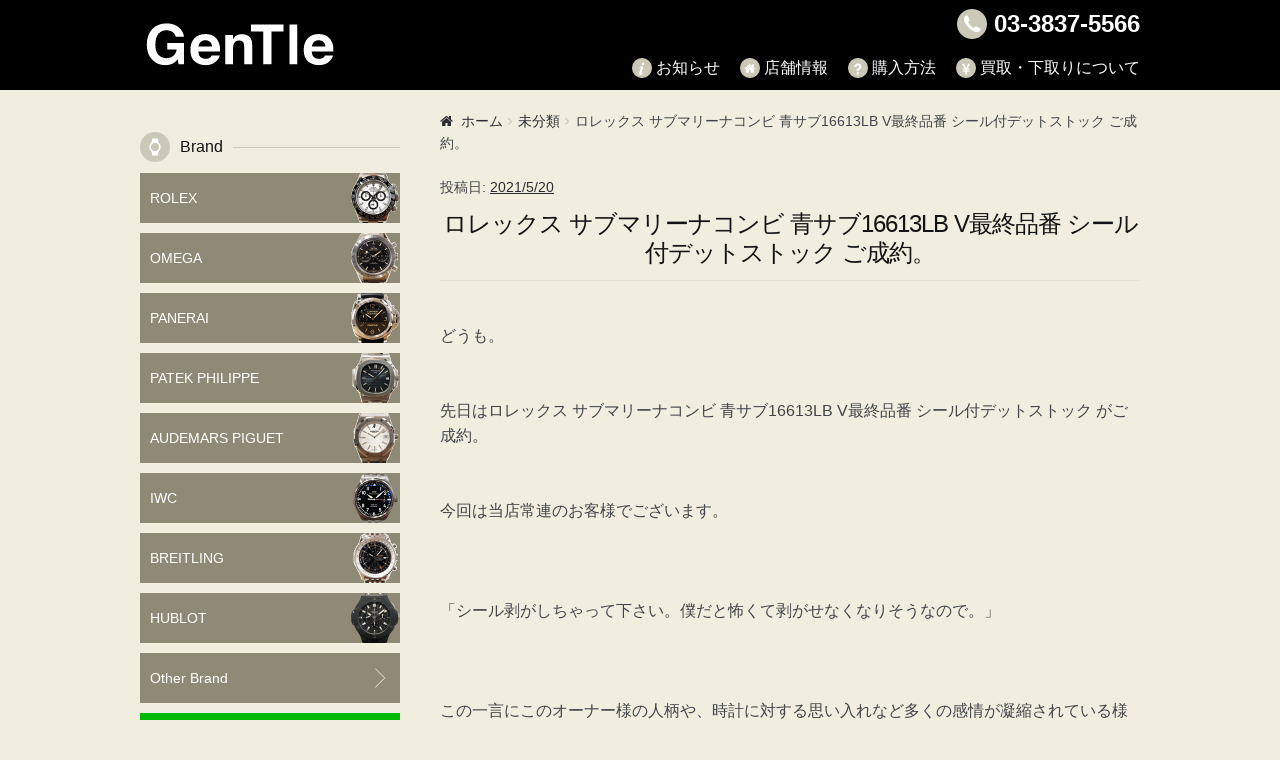

--- FILE ---
content_type: text/html; charset=UTF-8
request_url: https://gentle.jp/archives/39098
body_size: 10112
content:
<!doctype html>
<html dir="ltr" lang="ja" prefix="og: https://ogp.me/ns#">
<head>
<meta charset="UTF-8">
<meta name="viewport" content="width=device-width, initial-scale=1, maximum-scale=1.0, user-scalable=no">
<link rel="profile" href="http://gmpg.org/xfn/11">
<link rel="pingback" href="https://gentle.jp/xmlrpc.php">

<title>ロレックス サブマリーナコンビ 青サブ16613LB V最終品番 シール付デットストック ご成約。 - GenTle</title>

		<!-- All in One SEO 4.6.0 - aioseo.com -->
		<meta name="description" content="どうも。先日はロレックス サブマリーナコンビ 青サブ16613LB V最終品番 シール付デットストック がご成" />
		<meta name="robots" content="max-image-preview:large" />
		<link rel="canonical" href="https://gentle.jp/archives/39098" />
		<meta name="generator" content="All in One SEO (AIOSEO) 4.6.0" />
		<meta property="og:locale" content="ja_JP" />
		<meta property="og:site_name" content="GenTle -" />
		<meta property="og:type" content="article" />
		<meta property="og:title" content="ロレックス サブマリーナコンビ 青サブ16613LB V最終品番 シール付デットストック ご成約。 - GenTle" />
		<meta property="og:description" content="どうも。先日はロレックス サブマリーナコンビ 青サブ16613LB V最終品番 シール付デットストック がご成" />
		<meta property="og:url" content="https://gentle.jp/archives/39098" />
		<meta property="article:published_time" content="2021-05-20T10:37:11+00:00" />
		<meta property="article:modified_time" content="2021-05-20T10:37:14+00:00" />
		<meta name="twitter:card" content="summary_large_image" />
		<meta name="twitter:title" content="ロレックス サブマリーナコンビ 青サブ16613LB V最終品番 シール付デットストック ご成約。 - GenTle" />
		<meta name="twitter:description" content="どうも。先日はロレックス サブマリーナコンビ 青サブ16613LB V最終品番 シール付デットストック がご成" />
		<script type="application/ld+json" class="aioseo-schema">
			{"@context":"https:\/\/schema.org","@graph":[{"@type":"BlogPosting","@id":"https:\/\/gentle.jp\/archives\/39098#blogposting","name":"\u30ed\u30ec\u30c3\u30af\u30b9 \u30b5\u30d6\u30de\u30ea\u30fc\u30ca\u30b3\u30f3\u30d3 \u9752\u30b5\u30d616613LB V\u6700\u7d42\u54c1\u756a \u30b7\u30fc\u30eb\u4ed8\u30c7\u30c3\u30c8\u30b9\u30c8\u30c3\u30af \u3054\u6210\u7d04\u3002 - GenTle","headline":"\u30ed\u30ec\u30c3\u30af\u30b9 \u30b5\u30d6\u30de\u30ea\u30fc\u30ca\u30b3\u30f3\u30d3 \u9752\u30b5\u30d616613LB V\u6700\u7d42\u54c1\u756a \u30b7\u30fc\u30eb\u4ed8\u30c7\u30c3\u30c8\u30b9\u30c8\u30c3\u30af \u3054\u6210\u7d04\u3002","author":{"@id":"https:\/\/gentle.jp\/archives\/author\/gentle-admin#author"},"publisher":{"@id":"https:\/\/gentle.jp\/#organization"},"image":{"@type":"ImageObject","url":"https:\/\/gentle.jp\/wp-content\/uploads\/2021\/05\/16215063054998.jpg","@id":"https:\/\/gentle.jp\/archives\/39098\/#articleImage","width":1200,"height":1200},"datePublished":"2021-05-20T19:37:11+09:00","dateModified":"2021-05-20T19:37:14+09:00","inLanguage":"ja","mainEntityOfPage":{"@id":"https:\/\/gentle.jp\/archives\/39098#webpage"},"isPartOf":{"@id":"https:\/\/gentle.jp\/archives\/39098#webpage"},"articleSection":"\u672a\u5206\u985e"},{"@type":"BreadcrumbList","@id":"https:\/\/gentle.jp\/archives\/39098#breadcrumblist","itemListElement":[{"@type":"ListItem","@id":"https:\/\/gentle.jp\/#listItem","position":1,"name":"\u5bb6"}]},{"@type":"Organization","@id":"https:\/\/gentle.jp\/#organization","name":"GenTle","url":"https:\/\/gentle.jp\/"},{"@type":"Person","@id":"https:\/\/gentle.jp\/archives\/author\/gentle-admin#author","url":"https:\/\/gentle.jp\/archives\/author\/gentle-admin","name":"gentle-admin"},{"@type":"WebPage","@id":"https:\/\/gentle.jp\/archives\/39098#webpage","url":"https:\/\/gentle.jp\/archives\/39098","name":"\u30ed\u30ec\u30c3\u30af\u30b9 \u30b5\u30d6\u30de\u30ea\u30fc\u30ca\u30b3\u30f3\u30d3 \u9752\u30b5\u30d616613LB V\u6700\u7d42\u54c1\u756a \u30b7\u30fc\u30eb\u4ed8\u30c7\u30c3\u30c8\u30b9\u30c8\u30c3\u30af \u3054\u6210\u7d04\u3002 - GenTle","description":"\u3069\u3046\u3082\u3002\u5148\u65e5\u306f\u30ed\u30ec\u30c3\u30af\u30b9 \u30b5\u30d6\u30de\u30ea\u30fc\u30ca\u30b3\u30f3\u30d3 \u9752\u30b5\u30d616613LB V\u6700\u7d42\u54c1\u756a \u30b7\u30fc\u30eb\u4ed8\u30c7\u30c3\u30c8\u30b9\u30c8\u30c3\u30af \u304c\u3054\u6210","inLanguage":"ja","isPartOf":{"@id":"https:\/\/gentle.jp\/#website"},"breadcrumb":{"@id":"https:\/\/gentle.jp\/archives\/39098#breadcrumblist"},"author":{"@id":"https:\/\/gentle.jp\/archives\/author\/gentle-admin#author"},"creator":{"@id":"https:\/\/gentle.jp\/archives\/author\/gentle-admin#author"},"datePublished":"2021-05-20T19:37:11+09:00","dateModified":"2021-05-20T19:37:14+09:00"},{"@type":"WebSite","@id":"https:\/\/gentle.jp\/#website","url":"https:\/\/gentle.jp\/","name":"GenTle","inLanguage":"ja","publisher":{"@id":"https:\/\/gentle.jp\/#organization"}}]}
		</script>
		<!-- All in One SEO -->

<link rel="alternate" type="application/rss+xml" title="GenTle &raquo; フィード" href="https://gentle.jp/feed" />
<link rel="alternate" type="application/rss+xml" title="GenTle &raquo; コメントフィード" href="https://gentle.jp/comments/feed" />
<link rel="alternate" type="application/rss+xml" title="GenTle &raquo; ロレックス サブマリーナコンビ 青サブ16613LB V最終品番 シール付デットストック ご成約。 のコメントのフィード" href="https://gentle.jp/archives/39098/feed" />
<link rel='stylesheet' id='wp-block-library-css' href='https://gentle.jp/wp-includes/css/dist/block-library/style.min.css?ver=6.5' type='text/css' media='all' />
<style id='classic-theme-styles-inline-css' type='text/css'>
/*! This file is auto-generated */
.wp-block-button__link{color:#fff;background-color:#32373c;border-radius:9999px;box-shadow:none;text-decoration:none;padding:calc(.667em + 2px) calc(1.333em + 2px);font-size:1.125em}.wp-block-file__button{background:#32373c;color:#fff;text-decoration:none}
</style>
<style id='global-styles-inline-css' type='text/css'>
body{--wp--preset--color--black: #000000;--wp--preset--color--cyan-bluish-gray: #abb8c3;--wp--preset--color--white: #ffffff;--wp--preset--color--pale-pink: #f78da7;--wp--preset--color--vivid-red: #cf2e2e;--wp--preset--color--luminous-vivid-orange: #ff6900;--wp--preset--color--luminous-vivid-amber: #fcb900;--wp--preset--color--light-green-cyan: #7bdcb5;--wp--preset--color--vivid-green-cyan: #00d084;--wp--preset--color--pale-cyan-blue: #8ed1fc;--wp--preset--color--vivid-cyan-blue: #0693e3;--wp--preset--color--vivid-purple: #9b51e0;--wp--preset--gradient--vivid-cyan-blue-to-vivid-purple: linear-gradient(135deg,rgba(6,147,227,1) 0%,rgb(155,81,224) 100%);--wp--preset--gradient--light-green-cyan-to-vivid-green-cyan: linear-gradient(135deg,rgb(122,220,180) 0%,rgb(0,208,130) 100%);--wp--preset--gradient--luminous-vivid-amber-to-luminous-vivid-orange: linear-gradient(135deg,rgba(252,185,0,1) 0%,rgba(255,105,0,1) 100%);--wp--preset--gradient--luminous-vivid-orange-to-vivid-red: linear-gradient(135deg,rgba(255,105,0,1) 0%,rgb(207,46,46) 100%);--wp--preset--gradient--very-light-gray-to-cyan-bluish-gray: linear-gradient(135deg,rgb(238,238,238) 0%,rgb(169,184,195) 100%);--wp--preset--gradient--cool-to-warm-spectrum: linear-gradient(135deg,rgb(74,234,220) 0%,rgb(151,120,209) 20%,rgb(207,42,186) 40%,rgb(238,44,130) 60%,rgb(251,105,98) 80%,rgb(254,248,76) 100%);--wp--preset--gradient--blush-light-purple: linear-gradient(135deg,rgb(255,206,236) 0%,rgb(152,150,240) 100%);--wp--preset--gradient--blush-bordeaux: linear-gradient(135deg,rgb(254,205,165) 0%,rgb(254,45,45) 50%,rgb(107,0,62) 100%);--wp--preset--gradient--luminous-dusk: linear-gradient(135deg,rgb(255,203,112) 0%,rgb(199,81,192) 50%,rgb(65,88,208) 100%);--wp--preset--gradient--pale-ocean: linear-gradient(135deg,rgb(255,245,203) 0%,rgb(182,227,212) 50%,rgb(51,167,181) 100%);--wp--preset--gradient--electric-grass: linear-gradient(135deg,rgb(202,248,128) 0%,rgb(113,206,126) 100%);--wp--preset--gradient--midnight: linear-gradient(135deg,rgb(2,3,129) 0%,rgb(40,116,252) 100%);--wp--preset--font-size--small: 13px;--wp--preset--font-size--medium: 20px;--wp--preset--font-size--large: 36px;--wp--preset--font-size--x-large: 42px;--wp--preset--spacing--20: 0.44rem;--wp--preset--spacing--30: 0.67rem;--wp--preset--spacing--40: 1rem;--wp--preset--spacing--50: 1.5rem;--wp--preset--spacing--60: 2.25rem;--wp--preset--spacing--70: 3.38rem;--wp--preset--spacing--80: 5.06rem;--wp--preset--shadow--natural: 6px 6px 9px rgba(0, 0, 0, 0.2);--wp--preset--shadow--deep: 12px 12px 50px rgba(0, 0, 0, 0.4);--wp--preset--shadow--sharp: 6px 6px 0px rgba(0, 0, 0, 0.2);--wp--preset--shadow--outlined: 6px 6px 0px -3px rgba(255, 255, 255, 1), 6px 6px rgba(0, 0, 0, 1);--wp--preset--shadow--crisp: 6px 6px 0px rgba(0, 0, 0, 1);}:where(.is-layout-flex){gap: 0.5em;}:where(.is-layout-grid){gap: 0.5em;}body .is-layout-flow > .alignleft{float: left;margin-inline-start: 0;margin-inline-end: 2em;}body .is-layout-flow > .alignright{float: right;margin-inline-start: 2em;margin-inline-end: 0;}body .is-layout-flow > .aligncenter{margin-left: auto !important;margin-right: auto !important;}body .is-layout-constrained > .alignleft{float: left;margin-inline-start: 0;margin-inline-end: 2em;}body .is-layout-constrained > .alignright{float: right;margin-inline-start: 2em;margin-inline-end: 0;}body .is-layout-constrained > .aligncenter{margin-left: auto !important;margin-right: auto !important;}body .is-layout-constrained > :where(:not(.alignleft):not(.alignright):not(.alignfull)){max-width: var(--wp--style--global--content-size);margin-left: auto !important;margin-right: auto !important;}body .is-layout-constrained > .alignwide{max-width: var(--wp--style--global--wide-size);}body .is-layout-flex{display: flex;}body .is-layout-flex{flex-wrap: wrap;align-items: center;}body .is-layout-flex > *{margin: 0;}body .is-layout-grid{display: grid;}body .is-layout-grid > *{margin: 0;}:where(.wp-block-columns.is-layout-flex){gap: 2em;}:where(.wp-block-columns.is-layout-grid){gap: 2em;}:where(.wp-block-post-template.is-layout-flex){gap: 1.25em;}:where(.wp-block-post-template.is-layout-grid){gap: 1.25em;}.has-black-color{color: var(--wp--preset--color--black) !important;}.has-cyan-bluish-gray-color{color: var(--wp--preset--color--cyan-bluish-gray) !important;}.has-white-color{color: var(--wp--preset--color--white) !important;}.has-pale-pink-color{color: var(--wp--preset--color--pale-pink) !important;}.has-vivid-red-color{color: var(--wp--preset--color--vivid-red) !important;}.has-luminous-vivid-orange-color{color: var(--wp--preset--color--luminous-vivid-orange) !important;}.has-luminous-vivid-amber-color{color: var(--wp--preset--color--luminous-vivid-amber) !important;}.has-light-green-cyan-color{color: var(--wp--preset--color--light-green-cyan) !important;}.has-vivid-green-cyan-color{color: var(--wp--preset--color--vivid-green-cyan) !important;}.has-pale-cyan-blue-color{color: var(--wp--preset--color--pale-cyan-blue) !important;}.has-vivid-cyan-blue-color{color: var(--wp--preset--color--vivid-cyan-blue) !important;}.has-vivid-purple-color{color: var(--wp--preset--color--vivid-purple) !important;}.has-black-background-color{background-color: var(--wp--preset--color--black) !important;}.has-cyan-bluish-gray-background-color{background-color: var(--wp--preset--color--cyan-bluish-gray) !important;}.has-white-background-color{background-color: var(--wp--preset--color--white) !important;}.has-pale-pink-background-color{background-color: var(--wp--preset--color--pale-pink) !important;}.has-vivid-red-background-color{background-color: var(--wp--preset--color--vivid-red) !important;}.has-luminous-vivid-orange-background-color{background-color: var(--wp--preset--color--luminous-vivid-orange) !important;}.has-luminous-vivid-amber-background-color{background-color: var(--wp--preset--color--luminous-vivid-amber) !important;}.has-light-green-cyan-background-color{background-color: var(--wp--preset--color--light-green-cyan) !important;}.has-vivid-green-cyan-background-color{background-color: var(--wp--preset--color--vivid-green-cyan) !important;}.has-pale-cyan-blue-background-color{background-color: var(--wp--preset--color--pale-cyan-blue) !important;}.has-vivid-cyan-blue-background-color{background-color: var(--wp--preset--color--vivid-cyan-blue) !important;}.has-vivid-purple-background-color{background-color: var(--wp--preset--color--vivid-purple) !important;}.has-black-border-color{border-color: var(--wp--preset--color--black) !important;}.has-cyan-bluish-gray-border-color{border-color: var(--wp--preset--color--cyan-bluish-gray) !important;}.has-white-border-color{border-color: var(--wp--preset--color--white) !important;}.has-pale-pink-border-color{border-color: var(--wp--preset--color--pale-pink) !important;}.has-vivid-red-border-color{border-color: var(--wp--preset--color--vivid-red) !important;}.has-luminous-vivid-orange-border-color{border-color: var(--wp--preset--color--luminous-vivid-orange) !important;}.has-luminous-vivid-amber-border-color{border-color: var(--wp--preset--color--luminous-vivid-amber) !important;}.has-light-green-cyan-border-color{border-color: var(--wp--preset--color--light-green-cyan) !important;}.has-vivid-green-cyan-border-color{border-color: var(--wp--preset--color--vivid-green-cyan) !important;}.has-pale-cyan-blue-border-color{border-color: var(--wp--preset--color--pale-cyan-blue) !important;}.has-vivid-cyan-blue-border-color{border-color: var(--wp--preset--color--vivid-cyan-blue) !important;}.has-vivid-purple-border-color{border-color: var(--wp--preset--color--vivid-purple) !important;}.has-vivid-cyan-blue-to-vivid-purple-gradient-background{background: var(--wp--preset--gradient--vivid-cyan-blue-to-vivid-purple) !important;}.has-light-green-cyan-to-vivid-green-cyan-gradient-background{background: var(--wp--preset--gradient--light-green-cyan-to-vivid-green-cyan) !important;}.has-luminous-vivid-amber-to-luminous-vivid-orange-gradient-background{background: var(--wp--preset--gradient--luminous-vivid-amber-to-luminous-vivid-orange) !important;}.has-luminous-vivid-orange-to-vivid-red-gradient-background{background: var(--wp--preset--gradient--luminous-vivid-orange-to-vivid-red) !important;}.has-very-light-gray-to-cyan-bluish-gray-gradient-background{background: var(--wp--preset--gradient--very-light-gray-to-cyan-bluish-gray) !important;}.has-cool-to-warm-spectrum-gradient-background{background: var(--wp--preset--gradient--cool-to-warm-spectrum) !important;}.has-blush-light-purple-gradient-background{background: var(--wp--preset--gradient--blush-light-purple) !important;}.has-blush-bordeaux-gradient-background{background: var(--wp--preset--gradient--blush-bordeaux) !important;}.has-luminous-dusk-gradient-background{background: var(--wp--preset--gradient--luminous-dusk) !important;}.has-pale-ocean-gradient-background{background: var(--wp--preset--gradient--pale-ocean) !important;}.has-electric-grass-gradient-background{background: var(--wp--preset--gradient--electric-grass) !important;}.has-midnight-gradient-background{background: var(--wp--preset--gradient--midnight) !important;}.has-small-font-size{font-size: var(--wp--preset--font-size--small) !important;}.has-medium-font-size{font-size: var(--wp--preset--font-size--medium) !important;}.has-large-font-size{font-size: var(--wp--preset--font-size--large) !important;}.has-x-large-font-size{font-size: var(--wp--preset--font-size--x-large) !important;}
.wp-block-navigation a:where(:not(.wp-element-button)){color: inherit;}
:where(.wp-block-post-template.is-layout-flex){gap: 1.25em;}:where(.wp-block-post-template.is-layout-grid){gap: 1.25em;}
:where(.wp-block-columns.is-layout-flex){gap: 2em;}:where(.wp-block-columns.is-layout-grid){gap: 2em;}
.wp-block-pullquote{font-size: 1.5em;line-height: 1.6;}
</style>
<link rel='stylesheet' id='biz-cal-style-css' href='https://gentle.jp/wp-content/plugins/biz-calendar/biz-cal.css?ver=2.2.0' type='text/css' media='all' />
<style id='woocommerce-inline-inline-css' type='text/css'>
.woocommerce form .form-row .required { visibility: visible; }
</style>
<link rel='stylesheet' id='wc-gateway-linepay-smart-payment-buttons-css' href='https://gentle.jp/wp-content/plugins/woocommerce-for-japan/assets/css/linepay_button.css?ver=6.5' type='text/css' media='all' />
<link rel='stylesheet' id='flexslider-css-css' href='//gentle.jp/wp-content/themes/storefront-gentle/css/flexslider.css?ver=6.5' type='text/css' media='all' />
<link rel='stylesheet' id='storefront-style-css' href='https://gentle.jp/wp-content/themes/storefront/style.css?ver=2.2.5' type='text/css' media='all' />
<link rel='stylesheet' id='storefront-icons-css' href='https://gentle.jp/wp-content/themes/storefront/assets/sass/base/icons.css?ver=2.2.5' type='text/css' media='all' />
<link rel='stylesheet' id='storefront-woocommerce-style-css' href='https://gentle.jp/wp-content/themes/storefront/assets/sass/woocommerce/woocommerce.css?ver=2.2.5' type='text/css' media='all' />
<link rel='stylesheet' id='storefront-child-style-css' href='https://gentle.jp/wp-content/themes/storefront-gentle/style.css?ver=6.5' type='text/css' media='all' />
<script type="text/javascript" src="https://gentle.jp/wp-includes/js/jquery/jquery.min.js?ver=3.7.1" id="jquery-core-js"></script>
<script type="text/javascript" src="https://gentle.jp/wp-includes/js/jquery/jquery-migrate.min.js?ver=3.4.1" id="jquery-migrate-js"></script>
<script type="text/javascript" id="biz-cal-script-js-extra">
/* <![CDATA[ */
var bizcalOptions = {"holiday_title":"\u5b9a\u4f11\u65e5\u3001\u4ed5\u5165\u51fa\u5f35\u4f11\u6687","tue":"on","temp_holidays":"2025-10-25\r\n2025-11-03\r\n2025-11-05\r\n2025-11-06\r\n2025-11-07\r\n","temp_weekdays":"2025-01-07","eventday_title":"","eventday_url":"","eventdays":"","month_limit":"\u6307\u5b9a","nextmonthlimit":"12","prevmonthlimit":"0","plugindir":"https:\/\/gentle.jp\/wp-content\/plugins\/biz-calendar\/","national_holiday":""};
/* ]]> */
</script>
<script type="text/javascript" src="https://gentle.jp/wp-content/plugins/biz-calendar/calendar.js?ver=2.2.0" id="biz-cal-script-js"></script>
<script type="text/javascript" src="https://gentle.jp/wp-content/plugins/woocommerce/assets/js/jquery-blockui/jquery.blockUI.min.js?ver=2.7.0-wc.8.7.0" id="jquery-blockui-js" defer="defer" data-wp-strategy="defer"></script>
<script type="text/javascript" src="https://gentle.jp/wp-content/plugins/woocommerce/assets/js/js-cookie/js.cookie.min.js?ver=2.1.4-wc.8.7.0" id="js-cookie-js" defer="defer" data-wp-strategy="defer"></script>
<script type="text/javascript" id="woocommerce-js-extra">
/* <![CDATA[ */
var woocommerce_params = {"ajax_url":"\/wp-admin\/admin-ajax.php","wc_ajax_url":"\/?wc-ajax=%%endpoint%%"};
/* ]]> */
</script>
<script type="text/javascript" src="https://gentle.jp/wp-content/plugins/woocommerce/assets/js/frontend/woocommerce.min.js?ver=8.7.0" id="woocommerce-js" defer="defer" data-wp-strategy="defer"></script>
<script type="text/javascript" src="https://gentle.jp/wp-content/plugins/woocommerce/assets/js/flexslider/jquery.flexslider.js?ver=6.5" id="flexslider-js-js"></script>
<script type="text/javascript" src="//gentle.jp/wp-content/themes/storefront-gentle/js/gentle.js?ver=6.5" id="gentle-js-js"></script>
<link rel="https://api.w.org/" href="https://gentle.jp/wp-json/" /><link rel="alternate" type="application/json" href="https://gentle.jp/wp-json/wp/v2/posts/39098" /><link rel="EditURI" type="application/rsd+xml" title="RSD" href="https://gentle.jp/xmlrpc.php?rsd" />
<meta name="generator" content="WordPress 6.5" />
<meta name="generator" content="WooCommerce 8.7.0" />
<link rel='shortlink' href='https://gentle.jp/?p=39098' />
<link rel="alternate" type="application/json+oembed" href="https://gentle.jp/wp-json/oembed/1.0/embed?url=https%3A%2F%2Fgentle.jp%2Farchives%2F39098" />
<link rel="alternate" type="text/xml+oembed" href="https://gentle.jp/wp-json/oembed/1.0/embed?url=https%3A%2F%2Fgentle.jp%2Farchives%2F39098&#038;format=xml" />
	<noscript><style>.woocommerce-product-gallery{ opacity: 1 !important; }</style></noscript>
	<link rel="icon" href="https://gentle.jp/wp-content/uploads/2017/10/cropped-サイトアイコン用３－１-32x32.png" sizes="32x32" />
<link rel="icon" href="https://gentle.jp/wp-content/uploads/2017/10/cropped-サイトアイコン用３－１-192x192.png" sizes="192x192" />
<link rel="apple-touch-icon" href="https://gentle.jp/wp-content/uploads/2017/10/cropped-サイトアイコン用３－１-180x180.png" />
<meta name="msapplication-TileImage" content="https://gentle.jp/wp-content/uploads/2017/10/cropped-サイトアイコン用３－１-270x270.png" />

<link rel="apple-touch-icon" href="//gentle.jp/wp-content/themes/storefront-gentle/images/apple-touch-icon-precomposed.png">
	
<!-- Global site tag (gtag.js) - Google Analytics -->
<script async src="https://www.googletagmanager.com/gtag/js?id=UA-108802072-1"></script>
<script>
  window.dataLayer = window.dataLayer || [];
  function gtag(){dataLayer.push(arguments);}
  gtag('js', new Date());

  gtag('config', 'UA-108802072-1');
</script>
</head>

<body class="post-template-default single single-post postid-39098 single-format-standard theme-storefront woocommerce-no-js left-sidebar woocommerce-active">


<div id="page" class="hfeed site">
	
	<header id="masthead" class="site-header" role="banner" style="">
		<div class="inner">
			<div class="sp_only">
				<div class="sp_menu">
					<a href="javascript:void(0);" id="menu_open">
						<img src="//gentle.jp/wp-content/themes/storefront-gentle/images/icon_menu.svg" alt="Menu">
					</a>
					<a href="javascript:void(0);" id="menu_close">
						<img src="//gentle.jp/wp-content/themes/storefront-gentle/images/icon_close.svg" alt="Close">
					</a>
				</div>
			</div>
			<h1 class="logo">
				<a href="//gentle.jp">
					<img src="//gentle.jp/wp-content/themes/storefront-gentle/images/logo.svg" alt="Gentle">
				</a>
			</h1>
			<div class="pc_only">
				<div class="tel">
					<span class="icon">
						<img src="//gentle.jp/wp-content/themes/storefront-gentle/images/icon_tel.svg" alt="TEL">
					</span>
					03-3837-5566
				</div>
				<ul class="nav">
					<li>
						<a href="//gentle.jp/info">
							<span class="icon">
								<img src="//gentle.jp/wp-content/themes/storefront-gentle/images/icon_info.svg" alt="INFO">
							</span>
							お知らせ
													</a>
					</li>
					<li>
						<a href="//gentle.jp/about">
							<span class="icon">
								<img src="//gentle.jp/wp-content/themes/storefront-gentle/images/icon_about.svg" alt="ABOUT">
							</span>
							店舗情報
						</a>
					</li>
					<li>
						<a href="//gentle.jp/how_to">
							<span class="icon">
								<img src="//gentle.jp/wp-content/themes/storefront-gentle/images/icon_how_to.svg" alt="HOW TO">
							</span>
							購入方法
						</a>
					</li>
					<li>
						<a href="//gentle.jp/trade_in">
							<span class="icon">
								<img src="//gentle.jp/wp-content/themes/storefront-gentle/images/icon_trade_in.svg" alt="TRADE IN">
							</span>
							買取・下取りについて
						</a>
					</li>
				</ul>
			</div>
		</div>
		<div class="sp_only">
			<div id="slide_nav">
				<ul class="toggle_btn">
					<li class="active"><a href="javascript:void(0);" class="btn menu">
						Menu
					</a></li
					><li><a href="javascript:void(0);" class="btn search">
						Search
					</a></li>
				</ul>
				<div id="slide_nav_menu">
					<ul class="brand_nav">
						<li class="rolex">
							<a href="//gentle.jp/rolex">
								<span class="brand-image">
									<img src="//gentle.jp/wp-content/themes/storefront-gentle/images/brand_rolex.png" alt="ROLEX">
								</span>
								ROLEX
							</a>
						</li>
						<li class="omega">
							<a href="//gentle.jp/product-category/omega">
								<span class="brand-image">
									<img src="//gentle.jp/wp-content/themes/storefront-gentle/images/brand_omega.png" alt="OMEGA">
								</span>
								OMEGA
							</a>
						</li>
						<li class="panerai">
							<a href="//gentle.jp/product-category/panerai">
								<span class="brand-image">
									<img src="//gentle.jp/wp-content/themes/storefront-gentle/images/brand_panerai.png" alt="PANERAI">
								</span>
								PANERAI
							</a>
						</li>
						<li class="patek_philippe">
							<a href="//gentle.jp/product-category/patek_philippe">
								<span class="brand-image">
									<img src="//gentle.jp/wp-content/themes/storefront-gentle/images/brand_patek_philippe.png" alt="PATEK PHILIPPE">
								</span>
								PATEK<br>PHILIPPE
							</a>
						</li>
						<li class="audemars_piguet">
							<a href="//gentle.jp/product-category/audemars_piguet">
								<span class="brand-image">
									<img src="//gentle.jp/wp-content/themes/storefront-gentle/images/brand_audemars_piguet.png" alt="AUDEMARS PIGUET">
								</span>
								AUDEMARS<br>PIGUET
							</a>
						</li>
						<li class="iwc">
							<a href="//gentle.jp/product-category/iwc">
								<span class="brand-image">
									<img src="//gentle.jp/wp-content/themes/storefront-gentle/images/brand_iwc.png" alt="IWC">
								</span>
								IWC
							</a>
						</li>
						<li class="breitling">
							<a href="//gentle.jp/product-category/breitling">
								<span class="brand-image">
									<img src="//gentle.jp/wp-content/themes/storefront-gentle/images/brand_breitling.png" alt="BREITLING">
								</span>
								BREITLING
							</a>
						</li>
						<li class="hublot">
							<a href="//gentle.jp/product-category/hublot">
								<span class="brand-image">
									<img src="//gentle.jp/wp-content/themes/storefront-gentle/images/brand_hublot02.png" alt="HUBLOT">
								</span>
								HUBLOT
							</a>
						</li>
						<!-- <li class="frank_muller">
							<a href="//gentle.jp/product-category/franck_muller">
								<span class="brand-image">
									<img src="//gentle.jp/wp-content/themes/storefront-gentle/images/brand_franck_muller.png" alt="FRANK MULLER">
								</span>
								FRANCK<br>MULLER
							</a>
						</li> -->
						<li class="other_brand">
							<a href="//gentle.jp/product-category/other_brand">
								<span class="brand-image">
									<img src="//gentle.jp/wp-content/themes/storefront-gentle/images/icon_arrow.svg" alt="Arrow">
								</span>
								Other Brand
							</a>
						</li>
					</ul>
					<ul class="common_nav">
						<li>
							<a href="//gentle.jp/info">
								<span class="icon">
									<img src="//gentle.jp/wp-content/themes/storefront-gentle/images/icon_info.svg" alt="INFO">
								</span>
								お知らせ
																<span class="brand-image">
									<img src="//gentle.jp/wp-content/themes/storefront-gentle/images/icon_arrow.svg" alt="Arrow">
								</span>
							</a>
						</li>
						<li>
							<a href="//gentle.jp/calendar">
								<span class="icon">
									<img src="//gentle.jp/wp-content/themes/storefront-gentle/images/icon_calendar.svg" alt="Calendar">
								</span>
								営業日情報
								<span class="brand-image">
									<img src="//gentle.jp/wp-content/themes/storefront-gentle/images/icon_arrow.svg" alt="Arrow">
								</span>
							</a>
						</li>
						<li>
							<a href="//gentle.jp/about">
								<span class="icon">
									<img src="//gentle.jp/wp-content/themes/storefront-gentle/images/icon_about.svg" alt="ABOUT">
								</span>
								店舗情報
								<span class="brand-image">
									<img src="//gentle.jp/wp-content/themes/storefront-gentle/images/icon_arrow.svg" alt="Arrow">
								</span>
							</a>
						</li>
						<li>
							<a href="//gentle.jp/how_to">
								<span class="icon">
									<img src="//gentle.jp/wp-content/themes/storefront-gentle/images/icon_how_to.svg" alt="HOW TO">
								</span>
								購入方法
								<span class="brand-image">
									<img src="//gentle.jp/wp-content/themes/storefront-gentle/images/icon_arrow.svg" alt="Arrow">
								</span>
							</a>
						</li>
						<li class="line">
							<a href="//gentle.jp/line">
								<img src="//gentle.jp/wp-content/themes/storefront-gentle/images/icon_line_green.svg" alt="LINE">
								LINE査定
								<span class="brand-image">
									<img src="//gentle.jp/wp-content/themes/storefront-gentle/images/icon_arrow.svg" alt="Arrow">
								</span>
							</a>
						</li>
						<li>
							<a href="//gentle.jp/trade_in">
								<span class="icon">
									<img src="//gentle.jp/wp-content/themes/storefront-gentle/images/icon_trade_in.svg" alt="TRADE IN">
								</span>
								買取・下取りについて
								<span class="brand-image">
									<img src="//gentle.jp/wp-content/themes/storefront-gentle/images/icon_arrow.svg" alt="Arrow">
								</span>
							</a>
						</li>
						<li>
							<a href="//gentle.jp/security">
								<span class="icon">
									<img src="//gentle.jp/wp-content/themes/storefront-gentle/images/icon_security.svg" alt="SECURITY">
								</span>
								保証・修理について
								<span class="brand-image">
									<img src="//gentle.jp/wp-content/themes/storefront-gentle/images/icon_arrow.svg" alt="Arrow">
								</span>
							</a>
						</li>
						<li>
							<a href="//gentle.jp/privacy">
								<span class="icon">
									<img src="//gentle.jp/wp-content/themes/storefront-gentle/images/icon_privacy.svg" alt="PRIVACY">
								</span>
								プライバシーポリシー
								<span class="brand-image">
									<img src="//gentle.jp/wp-content/themes/storefront-gentle/images/icon_arrow.svg" alt="Arrow">
								</span>
							</a>
						</li>
						<li>
							<a href="//gentle.jp/law">
								<span class="icon">
									<img src="//gentle.jp/wp-content/themes/storefront-gentle/images/icon_law.svg" alt="LAW">
								</span>
								特定商取引法の表示・古物商許可証表示
								<span class="brand-image">
									<img src="//gentle.jp/wp-content/themes/storefront-gentle/images/icon_arrow.svg" alt="Arrow">
								</span>
							</a>
						</li>
					</ul>
				</div>
				<div id="slide_nav_search">
					<div class="search-box">
						<form role="search" method="get" class="gentle-search" action="//gentle.jp">
							<input type="search" placeholder="検索キーワード …" value="" name="s">
							<input type="hidden" name="post_type" value="product">
							<div class="box">
								<a class="btn" href="#search-price-2" id="price-toggle-2">
									<span class="icon">
										<img src="//gentle.jp/wp-content/themes/storefront-gentle/images/icon_plus.svg">
									</span>商品価格
								</a>
								<div id="search-price-2">
									<select name="min_price">
										<option value="0" selected>下限なし</option>
										<option value="100000">10万円〜</option>
										<option value="200000">20万円〜</option>
										<option value="300000">30万円〜</option>
										<option value="400000">40万円〜</option>
										<option value="500000">50万円〜</option>
										<option value="600000">60万円〜</option>
										<option value="800000">80万円〜</option>
										<option value="1000000">100万円〜</option>
										<option value="1500000">150万円〜</option>
										<option value="3000000">300万円〜</option>
									</select>
									<select name="max_price">
										<option value="99999999" selected>上限なし</option>
										<option value="100000">10万円</option>
										<option value="200000">20万円</option>
										<option value="300000">30万円</option>
										<option value="400000">40万円</option>
										<option value="500000">50万円</option>
										<option value="600000">60万円</option>
										<option value="800000">80万円</option>
										<option value="1000000">100万円</option>
										<option value="1500000">150万円</option>
										<option value="3000000">300万円</option>
									</select>
								</div>
							</div>
							<div class="box">
								<a class="btn" href="#search-category-2" id="category-toggle-2">
									<span class="icon">
										<img src="//gentle.jp/wp-content/themes/storefront-gentle/images/icon_plus.svg">
									</span>ブランド
								</a>
								<div id="search-category-2">
									<select name="product_cat">
										<option value="">ブランド</option>
										<option value="rolex">ROLEX</option>
										<option value="omega">OMEGA</option>
										<option value="panerai">PANERAI</option>
										<option value="audemars_piguet">AUDEMARS PIGUET</option>
										<option value="iwc">IWC</option>
										<option value="hublot">HUBLOT</option>
										<option value="breitling">BREITLING</option>
										<option value="other_brand">Other Brand</option>
									</select>
								</div>
							</div>
							<div class="box">
								<input type="submit" value="検索">
							</div>
						</form>
					</div>
				</div>
				<div class="close_btn">
					<a href="javascript:void(0);" class="btn">
						<span class="icon">
							<img src="//gentle.jp/wp-content/themes/storefront-gentle/images/icon_close.svg" alt="Close">
						</span>
						閉じる
					</a>
				</div>
			</div>
		</div>
	</header><!-- #masthead -->

	
	
	<div id="content" class="site-content" tabindex="-1">
		<div class="col-full">

		<nav class="woocommerce-breadcrumb" aria-label="Breadcrumb"><a href="https://gentle.jp">ホーム</a><span class="breadcrumb-separator"> / </span><a href="https://gentle.jp/archives/category/%e6%9c%aa%e5%88%86%e9%a1%9e">未分類</a><span class="breadcrumb-separator"> / </span>ロレックス サブマリーナコンビ 青サブ16613LB V最終品番 シール付デットストック ご成約。</nav><div class="woocommerce"></div>
	<div id="primary" class="content-area">
		<main id="main" class="site-main" role="main">

		
<div id="post-39098" class="post-39098 post type-post status-publish format-standard hentry category-1">

			<header class="entry-header">
		<span class="posted-on">投稿日: <a href="https://gentle.jp/archives/39098" rel="bookmark"><time class="entry-date published" datetime="2021-05-20T19:37:11+09:00">2021/5/20</time> <time class="updated" datetime="2021-05-20T19:37:14+09:00">2021/5/20</time></a></span><h1 class="entry-title">ロレックス サブマリーナコンビ 青サブ16613LB V最終品番 シール付デットストック ご成約。</h1>		</header><!-- .entry-header -->
				<aside class="entry-meta">
						<div class="author">
				<div class="label">投稿者:</div><a href="https://gentle.jp/archives/author/gentle-admin" title="gentle-admin の投稿" rel="author">gentle-admin</a>			</div>
							<div class="cat-links">
					<div class="label">カテゴリー</div><a href="https://gentle.jp/archives/category/%e6%9c%aa%e5%88%86%e9%a1%9e" rel="category tag">未分類</a>				</div>
			
			
		
					</aside>
				<div class="entry-content">
		
<p>どうも。<br><br><br>先日はロレックス サブマリーナコンビ 青サブ16613LB V最終品番 シール付デットストック がご成約。<br><br><br>今回は当店常連のお客様でございます。<br><br><br><br>「シール剥がしちゃって下さい。僕だと怖くて剥がせなくなりそうなので。」<br><br><br><br>この一言にこのオーナー様の人柄や、時計に対する思い入れなど多くの感情が凝縮されている様に感じました。<br><br><br>デットストックのロレックスのシールを剥がす瞬間には何度か立ち会ってきましたが、慣れないものですね。<br><br><br>指が震えます。<br><br><br>しかしながらシール剥がしたての５桁ロレックススポーツの輝きは何にも代えがたいものがあります。<br><br>例えば見知らぬ土地のホテルで窓を開けて見た朝日の様な。<br><br>そんな神々しい新鮮な感動が襲ってくるのです。<br><br><br><br>実はこのオーナー様は以前も青サブをお持ちだったのですが１度手放してしまわれたのでございます。<br><br><br>そして自分にとっての青サブが大事な存在であったことに気付き、２回同じモデルを買うなら今度はとことん最上級のものを、という事で当店の個体を選んで頂きました。<br><br><br>シールを剥がしたV番デットストックを腕にはめたお客様の興奮した様子は私にとっても嬉しい瞬間であり、きっとこのサブはこの人にはめて貰うために１０年待ったんだなと思いました。<br><br><br>巡り合うべき時計とオーナーは出会ってしまうものです。<br>そう強く思わせてくれる接客でございました。<br><br>いつも気持ちよくお買い上げありがとうございます。<br>今後とも当店に時計のお世話をさせて頂ければ幸いです。<br><br><br>最後に５分前にシールを剥がしたばかりの生まれたての青サブショットで締めでございます。<br><br><br><br><br><br></p>



<figure class="wp-block-image size-large"><img fetchpriority="high" decoding="async" width="1024" height="1024" src="https://gentle.jp/wp-content/uploads/2021/05/16215063054998-1024x1024.jpg" alt="" class="wp-image-39099" srcset="https://gentle.jp/wp-content/uploads/2021/05/16215063054998-1024x1024.jpg 1024w, https://gentle.jp/wp-content/uploads/2021/05/16215063054998-300x300.jpg 300w, https://gentle.jp/wp-content/uploads/2021/05/16215063054998-150x150.jpg 150w, https://gentle.jp/wp-content/uploads/2021/05/16215063054998-768x768.jpg 768w, https://gentle.jp/wp-content/uploads/2021/05/16215063054998-180x180.jpg 180w, https://gentle.jp/wp-content/uploads/2021/05/16215063054998-600x600.jpg 600w, https://gentle.jp/wp-content/uploads/2021/05/16215063054998.jpg 1200w" sizes="(max-width: 1024px) 100vw, 1024px" /></figure>
		</div><!-- .entry-content -->
		<nav id="post-navigation" class="navigation post-navigation" role="navigation" aria-label="投稿ナビゲーション"><span class="screen-reader-text">投稿ナビゲーション</span><div class="nav-links"><div class="nav-previous"><a href="https://gentle.jp/archives/39035" rel="prev">ROLEX デイトナ 116520 濃厚アイボリーダイアル F品番 国内正規中古極美品 ご成約。</a></div><div class="nav-next"><a href="https://gentle.jp/archives/39236" rel="next">ロレックス デイトナ 16520 白文字盤 A9品番 USAギャランティ 2000年6月 中古状態極美品 ご成約。</a></div></div></nav>
</div><!-- #post-## -->

		</main><!-- #main -->
	</div><!-- #primary -->


<div id="secondary" class="widget-area pc_only" role="complementary">
	<h2 class="brand">
		<span class="icon">
			<img src="//gentle.jp/wp-content/themes/storefront-gentle/images/icon_brand.svg" alt="BRAND">
		</span><span class="text">Brand</span>
	</h2>
	<ul class="nav">
		<li class="rolex">
			<a href="//gentle.jp/rolex">
				<span class="brand-image">
					<img src="//gentle.jp/wp-content/themes/storefront-gentle/images/brand_rolex.png" alt="ROLEX">
				</span>
				ROLEX
			</a>
		</li>
		<li class="omega">
			<a href="//gentle.jp/product-category/omega">
				<span class="brand-image">
					<img src="//gentle.jp/wp-content/themes/storefront-gentle/images/brand_omega.png" alt="OMEGA">
				</span>
				OMEGA
			</a>
		</li>
		<li class="panerai">
			<a href="//gentle.jp/product-category/panerai">
				<span class="brand-image">
					<img src="//gentle.jp/wp-content/themes/storefront-gentle/images/brand_panerai.png" alt="PANERAI">
				</span>
				PANERAI
			</a>
		</li>
		<li class="patek_philippe">
			<a href="//gentle.jp/product-category/patek_philippe">
				<span class="brand-image">
					<img src="//gentle.jp/wp-content/themes/storefront-gentle/images/brand_patek_philippe.png" alt="PATEK PHILIPPE">
				</span>
				PATEK PHILIPPE
			</a>
		</li>
		<li class="audemars_piguet">
			<a href="//gentle.jp/product-category/audemars_piguet">
				<span class="brand-image">
					<img src="//gentle.jp/wp-content/themes/storefront-gentle/images/brand_audemars_piguet.png" alt="AUDEMARS PIGUET">
				</span>
				AUDEMARS PIGUET
			</a>
		</li>
		<li class="iwc">
			<a href="//gentle.jp/product-category/iwc">
				<span class="brand-image">
					<img src="//gentle.jp/wp-content/themes/storefront-gentle/images/brand_iwc.png" alt="IWC">
				</span>
				IWC
			</a>
		</li>
		<li class="breitling">
			<a href="//gentle.jp/product-category/breitling">
				<span class="brand-image">
					<img src="//gentle.jp/wp-content/themes/storefront-gentle/images/brand_breitling.png" alt="BREITLING">
				</span>
				BREITLING
			</a>
		</li>
		<li class="hublot">
			<a href="//gentle.jp/product-category/hublot">
				<span class="brand-image">
					<img src="//gentle.jp/wp-content/themes/storefront-gentle/images/brand_hublot02.png" alt="HUBLOT">
				</span>
				HUBLOT
			</a>
		</li>
		<!-- <li class="frank_muller">
			<a href="//gentle.jp/product-category/franck_muller">
				<span class="brand-image">
					<img src="//gentle.jp/wp-content/themes/storefront-gentle/images/brand_franck_muller.png" alt="FRANK MULLER">
				</span>
				FRANCK MULLER
			</a>
		</li> -->
		<li class="other_brand">
			<a href="//gentle.jp/product-category/other_brand">
				<span class="brand-image">
					<img src="//gentle.jp/wp-content/themes/storefront-gentle/images/icon_arrow.svg" alt="Arrow">
				</span>
				Other Brand
			</a>
		</li>
		<li class="line">
			<a href="//gentle.jp/line">
				<span class="brand-image">
					<img src="//gentle.jp/wp-content/themes/storefront-gentle/images/icon_line.svg" alt="LINE">
				</span>
				LINE査定
			</a>
		</li>
	</ul>
	<h2 class="search">
		<span class="icon">
			<img src="//gentle.jp/wp-content/themes/storefront-gentle/images/icon_search.svg" alt="Search">
		</span><span class="text">Search</span>
	</h2>
	<div class="search-box">
		<form role="search" method="get" class="gentle-search" action="//gentle.jp">
			<input type="search" placeholder="検索キーワード …" value="" name="s">
			<input type="hidden" name="post_type" value="product">
			<div class="box">
				<a class="btn" href="#search-price-1" id="price-toggle-1">
					<span class="icon">
						<img src="//gentle.jp/wp-content/themes/storefront-gentle/images/icon_plus.svg">
					</span>商品価格
				</a>
				<div id="search-price-1">
					<select name="min_price" class="min_price">
						<option value="0" selected>下限なし</option>
						<option value="100000">10万円〜</option>
						<option value="200000">20万円〜</option>
						<option value="300000">30万円〜</option>
						<option value="400000">40万円〜</option>
						<option value="500000">50万円〜</option>
						<option value="600000">60万円〜</option>
						<option value="800000">80万円〜</option>
						<option value="1000000">100万円〜</option>
						<option value="1500000">150万円〜</option>
						<option value="3000000">300万円〜</option>
					</select>
					<select name="max_price" class="max_price">
						<option value="99999999" selected>上限なし</option>
						<option value="100000">10万円</option>
						<option value="200000">20万円</option>
						<option value="300000">30万円</option>
						<option value="400000">40万円</option>
						<option value="500000">50万円</option>
						<option value="600000">60万円</option>
						<option value="800000">80万円</option>
						<option value="1000000">100万円</option>
						<option value="1500000">150万円</option>
						<option value="3000000">300万円</option>
					</select>
				</div>
			</div>
			<div class="box">
				<a class="btn" href="#search-category-1" id="category-toggle-1">
					<span class="icon">
						<img src="//gentle.jp/wp-content/themes/storefront-gentle/images/icon_plus.svg">
					</span>ブランド
				</a>
				<div id="search-category-1">
					<select name="product_cat">
						<option value="">ブランド</option>
						<option value="rolex">ROLEX</option>
						<option value="omega">OMEGA</option>
						<option value="panerai">PANERAI</option>
						<option value="audemars_piguet">AUDEMARS PIGUET</option>
						<option value="iwc">IWC</option>
						<option value="hublot">HUBLOT</option>
						<option value="breitling">BREITLING</option>
						<option value="other_brand">Other Brand</option>
					</select>
				</div>
			</div>
			<div class="box">
				<input type="submit" value="検索">
			</div>
		</form>
	</div>
	<div id="bizcalendar-2" class="widget widget_bizcalendar"><div id='biz_calendar'></div></div></div><!-- #secondary -->

		</div><!-- .col-full -->
	</div><!-- #content -->

	
	<footer id="colophon" class="site-footer pc_only" role="contentinfo">
		<div class="inner">
			<ul class="nav">
				<li>
					<a href="//gentle.jp/security">
						<span class="icon">
							<img src="//gentle.jp/wp-content/themes/storefront-gentle/images/icon_security.svg" alt="SECURITY">
						</span>
						保証・修理について
					</a>
				</li>
				<li>
					<a href="//gentle.jp/privacy">
						<span class="icon">
							<img src="//gentle.jp/wp-content/themes/storefront-gentle/images/icon_privacy.svg" alt="PRIVACY">
						</span>
						プライバシーポリシー
					</a>
				</li>
				<li>
					<a href="//gentle.jp/law">
						<span class="icon">
							<img src="//gentle.jp/wp-content/themes/storefront-gentle/images/icon_law.svg" alt="LAW">
						</span>
						特定商取引法の表示・古物商許可証表示
					</a>
				</li>
			</ul>

			    <div class="site-info">
      &copy; GenTle 2025    </div><!-- .site-info -->
    		<div class="storefront-handheld-footer-bar">
			<ul class="columns-3">
									<li class="my-account">
						<a href="">マイアカウント</a>					</li>
									<li class="search">
						<a href="">検索</a>			<div class="site-search">
				<div class="widget woocommerce widget_product_search"><form role="search" method="get" class="woocommerce-product-search" action="https://gentle.jp/">
	<label class="screen-reader-text" for="woocommerce-product-search-field-0">検索対象:</label>
	<input type="search" id="woocommerce-product-search-field-0" class="search-field" placeholder="商品検索 &hellip;" value="" name="s" />
	<button type="submit" value="検索" class="">検索</button>
	<input type="hidden" name="post_type" value="product" />
</form>
</div>			</div>
							</li>
									<li class="cart">
									<a class="footer-cart-contents" href="https://gentle.jp" title="ショッピングカートを見る">
				<span class="count">0</span>
			</a>
							</li>
							</ul>
		</div>
		
		</div>
	</footer><!-- #colophon -->

	
</div><!-- #page -->

<script type="application/ld+json">{"@context":"https:\/\/schema.org\/","@type":"BreadcrumbList","itemListElement":[{"@type":"ListItem","position":1,"item":{"name":"\u30db\u30fc\u30e0","@id":"https:\/\/gentle.jp"}},{"@type":"ListItem","position":2,"item":{"name":"\u672a\u5206\u985e","@id":"https:\/\/gentle.jp\/archives\/category\/%e6%9c%aa%e5%88%86%e9%a1%9e"}},{"@type":"ListItem","position":3,"item":{"name":"\u30ed\u30ec\u30c3\u30af\u30b9 \u30b5\u30d6\u30de\u30ea\u30fc\u30ca\u30b3\u30f3\u30d3 \u9752\u30b5\u30d616613LB V\u6700\u7d42\u54c1\u756a \u30b7\u30fc\u30eb\u4ed8\u30c7\u30c3\u30c8\u30b9\u30c8\u30c3\u30af \u3054\u6210\u7d04\u3002","@id":"https:\/\/gentle.jp\/archives\/39098"}}]}</script>	<script type='text/javascript'>
		(function () {
			var c = document.body.className;
			c = c.replace(/woocommerce-no-js/, 'woocommerce-js');
			document.body.className = c;
		})();
	</script>
	<script type="text/javascript" src="https://gentle.jp/wp-content/plugins/woocommerce/assets/js/sourcebuster/sourcebuster.min.js?ver=8.7.0" id="sourcebuster-js-js"></script>
<script type="text/javascript" id="wc-order-attribution-js-extra">
/* <![CDATA[ */
var wc_order_attribution = {"params":{"lifetime":1.0e-5,"session":30,"ajaxurl":"https:\/\/gentle.jp\/wp-admin\/admin-ajax.php","prefix":"wc_order_attribution_","allowTracking":true},"fields":{"source_type":"current.typ","referrer":"current_add.rf","utm_campaign":"current.cmp","utm_source":"current.src","utm_medium":"current.mdm","utm_content":"current.cnt","utm_id":"current.id","utm_term":"current.trm","session_entry":"current_add.ep","session_start_time":"current_add.fd","session_pages":"session.pgs","session_count":"udata.vst","user_agent":"udata.uag"}};
/* ]]> */
</script>
<script type="text/javascript" src="https://gentle.jp/wp-content/plugins/woocommerce/assets/js/frontend/order-attribution.min.js?ver=8.7.0" id="wc-order-attribution-js"></script>
<script type="text/javascript" src="https://gentle.jp/wp-content/themes/storefront/assets/js/navigation.min.js?ver=20120206" id="storefront-navigation-js"></script>
<script type="text/javascript" src="https://gentle.jp/wp-content/themes/storefront/assets/js/skip-link-focus-fix.min.js?ver=20130115" id="storefront-skip-link-focus-fix-js"></script>
<script type="text/javascript" src="https://gentle.jp/wp-content/themes/storefront/assets/js/woocommerce/header-cart.min.js?ver=2.2.5" id="storefront-header-cart-js"></script>
<div class="sp_only">
	<div id="page_top"><a href="#masthead">ページTOPへ</a></div>
</div>

</body>
</html>


--- FILE ---
content_type: text/css
request_url: https://gentle.jp/wp-content/themes/storefront-gentle/style.css?ver=6.5
body_size: 4956
content:
/*
 Theme Name:   Storefront GenTle
 Template:     storefront
*/
#wp-template {
  position: fixed;
  top: 0;
  right: 0;
  background: #fff;
  color: #000;
  z-index: 9999;
  font-size: 10px;
  padding: 0 5px;
}
body {
  background: #f1eddf;
  min-height: 100vh;
}
.site {
  overflow: visible;
}
img {
  border-radius: 0;
}
.add_to_cart_button {
  display: none;
}
.sp_only {
  display: none;
}
#content input::-webkit-input-placeholder,
#content input::-moz-placeholder,
#content input:-moz-placeholder,
#content input:-ms-input-placeholder {
  color: #ccc;
}
#content :focus {
  outline: -webkit-focus-ring-color auto 0;
}
/* header */
#masthead {
  position: relative;
  margin: 0 0 20px;
  padding: 0;
  min-height: 90px;
  background: #000;
}
#masthead .inner {
  width: 100%;
  max-width: 1000px;
  margin: 0 auto;
  position: relative;
}
#masthead .inner h1.logo {
  padding: 18px 0 0;
  margin: 0;
}
#masthead .inner h1.logo a {
  display: inline-block;
  width: 200px;
  transition: all .3s ease-out;
}
#masthead .inner h1.logo a:hover {
  opacity: .7;
}
#masthead .inner h1.logo a img {
  width: 200px;
}
#masthead .inner .pc_only {
  position: absolute;
  right: 0;
  top: 5px;
}
#masthead .inner .pc_only .tel {
  position: absolute;
  right: 0;
  font-size: 24px;
  font-weight: 700;
  color: #fff;
  vertical-align: middle;
}
#masthead .inner .pc_only .tel .icon {
  display: inline-block;
  width: 30px;
  height: 30px;
  border-radius: 15px;
  background: #ccc8b8;
  text-align: center;
  vertical-align: middle;
  margin-bottom: 4px;
}
#masthead .inner .pc_only .tel .icon img {
  display: inline-block;
  width: 24px;
  padding-top: 3px;
}
#masthead .inner .pc_only ul.nav {
  padding-top: 50px;
  margin: 0;
  list-style: none;
  font-size: 0;
}
#masthead .inner .pc_only ul.nav li {
  display: inline-block;
  position: relative;
}
#masthead .inner .pc_only ul.nav li + li {
  margin-left: 20px;
}
#masthead .inner .pc_only ul.nav li a {
  display: inline-block;
  font-size: 16px;
  color: #fff;
  transition: all .3s ease-out;
}
#masthead .inner .pc_only ul.nav li a .new {
  display: block;
  background: #a80000;
  padding: 0 3px;
  font-size: 12px;
  position: absolute;
  right: -15px;
  top: -18px;
}
#masthead .inner .pc_only ul.nav li a:hover {
  opacity: .7;
}
#masthead .inner .pc_only ul.nav li a .icon {
  display: inline-block;
  width: 20px;
  height: 20px;
  border-radius: 10px;
  background: #ccc8b8;
  text-align: center;
  vertical-align: middle;
  margin-bottom: 2px;
}
#masthead .inner .pc_only ul.nav li a .icon img {
  display: inline-block;
  width: 18px;
  padding-top: 2px;
}

/* footer */
#colophon {
  background: #000;
  min-height: 100px;
  padding: 0;
}
#colophon .inner {
  width: 100%;
  max-width: 1000px;
  margin: 0 auto;
  position: relative;
}
#colophon .inner .site-info {
  padding: 0;
  position: absolute;
  right: 0;
  top: 60px;
  color: #fff;
}
#colophon .inner ul.nav {
  padding-top: 10px;
  margin: 0;
  list-style: none;
  font-size: 0;
}
#colophon .inner ul.nav li {
  display: inline-block;
}
#colophon .inner ul.nav li + li {
  margin-left: 20px;
}
#colophon .inner ul.nav li a {
  display: inline-block;
  font-size: 16px;
  color: #fff;
  transition: all .3s ease-out;
}
#colophon .inner ul.nav li a:hover {
  opacity: .7;
}
#colophon .inner ul.nav li a .icon {
  display: inline-block;
  width: 20px;
  height: 20px;
  border-radius: 10px;
  background: #ccc8b8;
  text-align: center;
  vertical-align: middle;
  margin-bottom: 2px;
}
#colophon .inner ul.nav li a .icon img {
  display: inline-block;
  width: 18px;
  padding-top: 2px;
}
#single-product-tabs {
  display: none;
}
#content .col-full {
  width: 100%;
  max-width: 1000px;
  margin: 0 auto;
}
#content .woocommerce-pagination .page-numbers li .page-numbers.current {
  color: #fff;
}
.single-product div.product .woocommerce-product-gallery {
  width: 90%;
  float: none;
  margin: 0 auto;
}
.single-product div.product .summary {
  width: 90%;
  float: none;
  margin: 0 auto;
}
.single-product div.product .summary h1 {
  font-size: 32px;
  text-align: center;
  margin: 20px 0;
}
.single-product div.product form.cart {
  display: none;
}
.single-product div.product .woocommerce-product-gallery .woocommerce-product-gallery__trigger {
  top: 0;
  left: 0;
  right: inherit;
}
.single-product div.product .woocommerce-product-gallery .flex-viewport {
  margin: 0;
}
.single-product div.product .woocommerce-product-gallery.woocommerce-product-gallery--columns-4 .flex-control-thumbs li {
  margin: 0;
}
.single-product div.product .woocommerce-product-gallery img {
  margin: 0 auto;
}
.single-product div.product .woocommerce-product-gallery .flex-control-thumbs {
  margin: 0 auto;
}
.single-product div.product .woocommerce-tabs {
  width: 90%;
  margin: 0 auto;
  padding: 0;
}
.single-product div.product .woocommerce-tabs .panel {
  width: auto;
  float: none;
}
.single-product div.product table.shop_attributes th {
  width: 160px;
  padding: 5px 10px;
  text-align: right;
  vertical-align: top;
  background-color: #333;
  color: #fff;
  font-weight: 300;
  border-bottom: 1px solid #717171;
  font-size: 14px;
}
.single-product div.product table.shop_attributes td {
  padding: 5px 10px;
  text-align: left;
  vertical-align: top;
  background-color: #ccc8b8;
  font-weight: 300;
  border-bottom: 1px solid #dbd9cd;
  font-size: 14px;
}
.single-product div.product table.shop_attributes th.price {
  font-size: 24px;
  vertical-align: middle;
}
.single-product div.product table.shop_attributes td.price {
  font-size: 24px;
}
#content .hentry {
  margin: 0 0 30px;
}
#content .front-page {
  margin-top: 42px;
}
#content .woocommerce-breadcrumb {
  width: 100%;
  max-width: 700px;
  padding: 0;
  margin: 0 0 20px;
  float: right;
}
#content ul.products li.product {
  margin-bottom: 10px;
}
#content ul.products li.product img {
  margin: 0 auto;
}
#content ul.products li.product .date {
  background: #ccc8b8;
  margin: 0 0 5px;
  font-size: 11px;
  font-weight: 700;
  color: #fff;
  text-align: left;
  padding: 0 3px;
  display: none;
}
#content ul.products li.product .woocommerce-loop-product__title,
#content ul.products li.product h2,
#content ul.products li.product h3 {
  font-size: 12px;
  text-align: left;
  margin-bottom: 2px;
}
#content ul.products li.product .price {
  text-align: left;
  font-size: 12px;
}
#content ul.products li.product .sold .price {
  color: #a80000;
}
#content h2.new-arrival,
#content h2.premium,
#content h2.brand,
#content h2.search {
  text-align: left;
  font-size: 16px;
  background: url('images/line.png') repeat-x;
}
#content h2.new-arrival .icon,
#content h2.premium .icon,
#content h2.brand .icon,
#content h2.search .icon {
  display: inline-block;
  width: 30px;
  height: 30px;
  border-radius: 15px;
  background: #ccc8b8;
  text-align: center;
  vertical-align: middle;
  margin-bottom: 2px;
}
#content h2.new-arrival .icon img,
#content h2.premium .icon img,
#content h2.brand .icon img,
#content h2.search .icon img {
  display: inline-block;
  width: 26px;
  padding-top: 2px;
}
#content h2.new-arrival .text,
#content h2.premium .text,
#content h2.brand .text,
#content h2.search .text {
  display: inline-block;
  padding: 0 10px;
  background: #f1eddf;
}
#content .hentry.type-post .entry-meta {
  display: none;
}
#content .hentry.type-post .entry-content {
  width: 100%;
  float: none;
  height:
}
#content h1,
#content .alpha {
  font-size: 24px;
  margin-top: 10px;
}
#content .entry-header h1 {
  margin-top: 10px;
  text-align: center;
}
#content .site-main nav.navigation .nav-next a,
#content .site-main nav.navigation .nav-previous a {
  background: #333;
  border-radius: 0;
  color: #fff;
}
#content .woocommerce-info {
  background-color: #fff;
  border-left-color: #ccc8b8;
  color: #333;
}
#content form.woocommerce-ordering {
  display: none;
}
#content ul.products li.product .woocommerce-LoopProduct-link {
  position: relative;
}
#content ul.products li.product .woocommerce-LoopProduct-link .sold img,
#content ul.products li.product .woocommerce-LoopProduct-link .hold img,
#content ul.products li.product .woocommerce-LoopProduct-link .sold .date,
#content ul.products li.product .woocommerce-LoopProduct-link .hold .date {
  opacity: .4;
}
#content ul.products li.product .woocommerce-LoopProduct-link .sold::before,
#content ul.products li.product .woocommerce-LoopProduct-link .hold::before {
  content: 'SOLD';
  position: absolute;
  top: 60px;
  left: 50%;
  margin-top: -19px;
  margin-left: -30px;
  color: #a80000;
  font-size: 24px;
  z-index: 10;
  opacity: 1;
}
#content ul.products li.product .woocommerce-LoopProduct-link .hold::before {
  content: 'HOLD';
  color: #003a7c;
}
#content ul.products li.product .woocommerce-LoopProduct-link .badge_area {
  font-size: 10px;
  font-weight: 700;
  color: #fff;
  position: absolute;
  top: 0;
  left: 0;
}
#content ul.products li.product .woocommerce-LoopProduct-link .badge_area .new {
  display: inline-block;
  background: #a80000;
  padding: 0 3px;
}
#content ul.products li.product .woocommerce-LoopProduct-link .badge_area .premium {
  display: inline-block;
  background: #008003;
  padding: 0 3px;
}
#content ul.products li.product .woocommerce-LoopProduct-link .model_number {
  display: block;
  font-size: 10px;
  color: #333;
  text-align: left;
  line-height: 1.1;
}
#content .woocommerce-tabs .panel h2:first-of-type {
  display: none;
}
#content #home-images {
  margin: -20px 0 20px;
}
#content header.gentle-product {
  background: #8f8a76;
  text-align: center;
  vertical-align: middle;
  min-height: 200px;
}
#content header.gentle-product h1.page-title {
  display: inline-block;
  font-size: 28px;
  color: #fff;
  vertical-align: middle;
  margin: 0;
}
#content header.gentle-product > img {
  display: inline-block;
  width: 200px;
  height: 200px;
  vertical-align: middle;
}
#content .storefront-sorting {
  background: #fff;
  padding: 15px;
}
#tab-additional_information h2 {
  display: none;
}
#primary {
  width: 100%;
  max-width: 700px;
  margin: 0;
}
#secondary {
  width: 26%;
  max-width: 260px;
  margin: -42px 0 0;
}
#secondary ul.nav {
  list-style: none;
  margin: 0;
}
#secondary ul.nav li a {
  display: block;
  position: relative;
  background: #8f8a76;
  color: #fff;
  font-size: 14px;
  padding: 14px 0 0 10px;
  min-height: 50px;
  transition: all .3s ease-out;
}
#secondary ul.nav li a:hover {
  background: #ccc8b8;
}
#secondary ul.nav li.line a {
  background: #00b800;
}
#secondary ul.nav li.line a:hover {
  background: #69d169;
}
#secondary ul.nav li a span.brand-image {
  display: inline-block;
  width: 50px;
  height: 50px;
  position: absolute;
  right: 0;
  top: 0;
}
#secondary ul.nav li.other_brand a span.brand-image {
  width: 40px;
  height: 40px;
  position: absolute;
  right: 0;
  top: 5px;
}
#secondary ul.nav li + li {
  margin-top: 10px;
}
#content #biz_calendar {
  max-width: 100%;
}
#content #biz_calendar table.bizcal {
  background-color: #ccc8b8;
  color: #fff;
  border: none;
  border-collapse: collapse;
}
#content #biz_calendar table.bizcal .calmonth {
  font-weight: 300;
  text-align: center;
}
#content #biz_calendar table.bizcal tr.top td {
  background-color: #8f8a76;
}
#content #biz_calendar table.bizcal tr.top td.calbtn {
  text-align: center;
}
#content #biz_calendar table.bizcal tr.top td.calbtn img {
  max-width: 30px;
  margin: 0 auto;
}
#content #biz_calendar table.bizcal tr.top td.calbtn:hover {
  background-color: #ccc8b8;
}
#content #biz_calendar table.bizcal tr.top td.limit:hover {
  background-color: #8f8a76;
}
#content #biz_calendar table.bizcal tr.top td.limit {
  cursor: default;
}
#content #biz_calendar table.bizcal th {
  font-size: 10px;
  font-weight: 300;
  color: #fff;
  background-color: #ccc8b8;
  padding: 8px 0;
}
#content #biz_calendar table.bizcal td {
  color: #fff;
  padding: 8px;
  border: 1px solid rgba(255,255,255, 0.2);
}

#content #biz_calendar table.bizcal th:first-child {
  color: #a80000;
}
#content #biz_calendar table.bizcal th:nth-last-of-type(1) {
  color: #006ba8;
}
#content #biz_calendar table.bizcal .holiday {
  background-color: #a80000;
}
#content #biz_calendar table.bizcal .today {
  font-weight: 300;
}
#content #biz_calendar p span.boxholiday {
  background-color: #a80000;
}
#content .new_arrivals {
  display: block;
}
#content .premiums {
  display: block;
}
#contact_form .contact {
  margin-top: 10px;
}
#contact_form .contact th,
#contact_form .contact td {
  padding: 5px;
  font-size: 14px;
  font-weight: 300;
}
#contact_form .contact td {
  text-align: left;
  vertical-align: top;
  background-color: #ccc8b8;
  border-bottom: 1px solid #dbd9cd;
}
#contact_form .contact th {
  width: 160px;
  padding: 10px;
  text-align: right;
  vertical-align: top;
  background-color: #333;
  border-bottom: 1px solid #717171;
  color: #fff;
}
#contact_form .contact th .require {
  color: red;
}
#contact_form .contact td input[type="text"],
#contact_form .contact td input[type="email"] {
  padding: 5px;
}
#contact_form .contact td input[type="text"],
#contact_form .contact td input[type="email"],
#contact_form .contact td textarea {
  width: 100%;
}
#contact_form .send-btn {
  width: 60%;
  background-color: #000;
}
#contact_form .complete {
  margin-top: 10px;
  background-color: #ccc8b8;
  padding: 20px 0;
}
#contact_form .complete h2 {
  text-align: center;
  font-size: 18px;
  padding: 20px 0;
}
#contact_form .complete h2#thanks {
  display: block;
}
#contact_form p {
  text-align: center;
}
#contact_form .complete p {
  text-align: center;
  margin-bottom: 5px;
  font-size: 14px;
}
.single-product #content div.product .woocommerce-product-gallery .flex-control-thumbs li {
  width: 20%;
}
#content #page-rolex ul.products li.product img {
  background: #fff;
  margin-bottom: 5px;
}
#content #page-rolex ul.products li.product .detail .woocommerce-loop-product__title {
  font-size: 14px;
  text-align: center;
}
#content .search-box .box,
#masthead .search-box .box {
  margin-top: 10px;
  text-align: center;
}
.contact_line {
	background-color: #00b800;
	padding: 14px;
	margin-top: 10px;
    text-align: center;
	position: relative;
}
.contact_line a {
	color: white;
    font-weight: bold;
}
.contact_line span {
	position: absolute;
	top: -3px;
	right: 10px;
    width: 60px;
}
.contact_line:hover {
	opacity: .8;
}
#content .inquiry-btn,
#content .search-box .btn,
#masthead .search-box .btn {
  display: block;
  width: 100%;
  background: #333;
  color: #fff;
  margin: 0 auto;
  vertical-align: middle;
  font-size: 16px;
  text-align: center;
  padding: 10px 0;
  transition: all .3s ease-out;
}
#content .inquiry-btn:hover {
  background: #000;
}
#content .search-box .btn,
#masthead .search-box .btn {
  font-size: 14px;
  padding: 6px 0;
  background: #ccc8b8;
}
#masthead .search-box .btn {
  background: #8f8a76;
}
#content .search-box .btn:hover {
  background: #8f8a76;
}
#masthead .search-box .btn:hover {
  background: #666355;
}
#content .inquiry-btn .icon,
#content .search-box .btn .icon,
#masthead .search-box .btn .icon {
  display: inline-block;
  width: 30px;
  height: 30px;
  vertical-align: middle;
  margin-right: 10px;
}
#content .search-box .btn .icon,
#masthead .search-box .btn .icon {
  width: 24px;
  height: 24px;
}
#content .search-box input[type="search"],
#masthead .search-box input[type="search"] {
  width: 100%;
  padding: 6px 10px;
}
#content .search-box input[type="submit"] {
  width: 60%;
  font-weight: 300;
  padding: 10px 0;
  margin-top: 10px;
  transition: all .3s ease-out;
}
#masthead .search-box input[type="submit"] {
  width: 100%;
  font-weight: 300;
  padding: 10px 0;
  margin-top: 10px;
  transition: all .3s ease-out;
  background: #333;
}
#content .search-box input[type="submit"]:hover,
#masthead .search-box input[type="submit"]:hover {
  background: #000;
}
#content .search-box #search-price-1,
#content .search-box #search-category-1 {
  border: 2px solid #ccc8b8;
  padding: 10px;
  text-align: center;
}
#masthead .search-box #search-price-2,
#masthead .search-box #search-category-2 {
  border: 2px solid #666355;
  padding: 10px;
  text-align: center;
}
#content .gentle-page {
  padding-top: 20px;
}
#content .gentle-page header.entry-header {
  display: none;
}
#content .gentle-page section {
  clear: both;
}
#content .gentle-page section + section {
  margin-top: 60px;
}
#content .gentle-page section > h2 {
  width: 560px;
  position: relative;
  margin: 25px auto 55px;
  border-bottom: 1px solid #ccc8b8;
}
#content .gentle-page section > h2 span {
  display: inline-block;
  background: #f1eddf;
  width: 70px;
  height: 50px;
  position: absolute;
  left: 50%;
  top: -25px;
  margin-left: -35px;
  text-align: center;
}
#content .gentle-page section > h2 span i {
  display: inline-block;
  width: 50px;
  height: 50px;
  background: #ccc8b8;
  border-radius: 25px;
}
#content .gentle-page section p {
  width: 90%;
  font-size: 14px;
  margin-left: auto;
  margin-right: auto;
  margin-bottom: 30px;
}
#content .gentle-page section p.center {
  width: auto;
  text-align: center;
}
#content .gentle-page section h3 {
  border: none;
  font-size: 20px;
  text-align: center;
  margin: 20px auto 10px;
}
#content .gentle-page section.map img {
  width: 280px;
  margin: 0 auto;
}
#content .gentle-page section.map a {
  display: block;
  text-align: right;
  width: 280px;
  margin: 0 auto;
  font-size: 12px;
}
#content .gentle-page section table {
  width: 90%;
  margin: 0 auto;
}
#content .gentle-page section table th {
  width: 120px;
  padding: 10px;
  text-align: right;
  vertical-align: top;
  background-color: #333;
  color: #fff;
  font-weight: 300;
  border-bottom: 1px solid #717171;
  font-size: 14px;
}
#content .gentle-page section table td {
  padding: 10px;
  text-align: left;
  vertical-align: top;
  background-color: #ccc8b8;
  font-weight: 300;
  border-bottom: 1px solid #dbd9cd;
  font-size: 14px;
}
#content .gentle-page section .box {
  width: 90%;
  background-color: #ccc8b8;
  padding: 10px;
  margin: -10px auto 20px;
  font-size: 14px;
}
#content .gentle-page section em {
  font-style: normal;
  font-weight: 700;
}
#content .gentle-page section table.law th {
  width: 200px;
}
#content .more {
  clear: both;
  margin-bottom: 10px;
  min-height: 36px;
}
#content .more a.btn {
  display: block;
  width: 120px;
  background-color: #333;
  color: #fff;
  text-align: center;
  font-size: 12px;
  padding: 3px 0;
  float: right;
  vertical-align: middle;
  transition: all .3s ease-out;
}
#content .more a.btn img {
  display: inline-block;
  width: 30px;
  height: 30px;
  vertical-align: middle;
}
#content .more a.btn:hover {
  background-color: #000;
}
#content .paginationjs .paginationjs-pages {
  float: right;
}
#content .paginationjs .paginationjs-pages li {
  border-color: 1px solid #999;
}
#content .paginationjs .paginationjs-pages li>a {
  min-width: 40px;
  height: 38px;
  line-height: 38px;
  display: block;
  background: #333;
  font-size: 14px;
  color: #fff;
  text-decoration: none;
  text-align: center;
  transition: all .3s ease-out;
}
#content .paginationjs .paginationjs-pages li>a:hover {
  background: #666;
}
#content .paginationjs .paginationjs-pages li.active>a {
    height: 40px;
    line-height: 40px;
    background: #999;
    color: #fff;
}
#content .paginationjs .paginationjs-pages li:first-child,
#content .paginationjs .paginationjs-pages li:first-child>a {
  border-radius: 0;
}
#content .paginationjs .paginationjs-pages li:last-child>a {
  border-radius: 0;
}
.search-results #content h2.search-area {
  background: #8f8a76;
  color: #fff;
  text-align: center;
  margin-bottom: 0;
  padding: 20px 0;
  vertical-align: middle;
  margin-top: -20px;
}
.search-results #content h2.search-area span {
  vertical-align: middle;
}
.search-results #content h2.search-area span i {
  display: inline-block;
  width: 40px;
  height: 40px;
  background: #ccc8b8;
  border-radius: 25px;
  margin-right: 10px;
}
.search-results #content header.gentle-product h1.page-title {
  font-size: 20px;
}
#content .gentle-page  section.trade_in p {
  width: 60%;
}
#content .gentle-page  section.trade_in img {
  margin: 0 auto 20px;
}
#content .gentle-page  section.about .message {
  font-size: 16px;
  line-height: 2;
  text-align: center;
}
#content .gentle-page  section.about .one_message {
  font-size: 14px;
  text-align: center;
}
#content .gentle-page section.about ul.shop {
  list-style: none;
  margin: 20px 0;
  padding: 0;
  display: flex;
  flex-wrap: wrap;
  justify-content: space-around;
}
#content .gentle-page section.about ul.shop li img {
  max-width: 320px;
  margin: 0 auto 40px;
}
#content .gentle-page section.line h2 {
  color: #847f6b;
}
#content .gentle-page section.line h2 span i {
  background-color: #00b800;
}
#content .gentle-page section.line img.line_image {
  margin: 0 auto 20px;
}
#content .gentle-page section.line .how_to {
  display: flex;
}
#content .gentle-page section.line .how_to p {
  font-size: 16px;
  font-weight: 700;
}
#content .gentle-page section.line .how_to .desc {
  width: 70%;
}
#content .gentle-page section.line .how_to .desc p {
  margin-top: 50px;
}
#content .gentle-page section.line .how_to .qr {
  width: 30%;
  text-align: center;
}
#content .gentle-page section.line .how_to .qr img {
  max-width: 180px;
}
#content .gentle-page section.line .how_to .qr p {
  margin: 5px 0 0;
}
#content .gentle-page section.line ul.line_friend,
#content .gentle-page section.line ul.picture {
  list-style: none;
  margin: 20px 0;
  padding: 0;
  display: flex;
  flex-wrap: wrap;
  justify-content: space-around;
}
#content .gentle-page section.line ul.line_friend li img {
  max-width: 220px;
  margin: 0 auto;
}
#content .gentle-page section.line ul.picture li img {
  max-width: 220px;
  margin: 0 auto 10px;
}
#content .gentle-page section.line ul.picture li {
  margin-bottom: 20px;
}
#content .gentle-page section.line h4 {
  font-size: 14px;
  font-weight: 700;
  color: #333;
}
#content .gentle-page section.line h4 span {
  color: red;
}
#content .gentle-page section.line .picture h4 {
  text-align: center;
}
#content .gentle-page section.line .take_picture > h4 {
  margin-top: 40px;
}
#content .gentle-page section.line .take_picture > h4 strong {
  font-size: 30px;
}
#content .gentle-page section.line .caution {
  text-align: center;
  font-size: 14px;
  font-weight: 700;
  margin: 0 0 40px;
}
.loader{
  width: 20%;
  text-align: center;
  margin: 0 auto;
  display: block;
  vertical-align: top;
}
@media screen and (max-width: 768px) {
  .pc_only {
    display: none;
  }
  .sp_only {
    display: block;
  }
  #masthead {
    height: 60px;
    min-height: auto;
  }
  #masthead .inner h1.logo {
    padding: 10px 0 0;
    text-align: center;
  }
  #masthead .inner h1.logo a {
    width: 130px;
  }
  #masthead .inner h1.logo a img {
    width: 130px;
  }
  #primary {
    width: 100%;
    max-width: none;
  }
  #content.cover::before {
    content: "";
    position: fixed;
    width: 100vw;
    height: 100vh;
    margin-top: -60px;
    background: rgba(0,0,0,0.5);
    z-index: 5;
  }
  #content .col-full {
    width: 100%;
    margin: 0;
  }
  #content .woocommerce-breadcrumb {
    width: 100%;
    max-width: none;
    padding: 15px;
    float: none;
    background: #333;
    color: #fff;
    margin: -20px 0 0;
  }
  #content .woocommerce-breadcrumb a {
    color: #fff;
  }
  #content #main {
    padding: 0 15px;
  }
  #content #main.gentle-page {
    padding-top: 20px;
  }
  #content #home-images {
    margin-left: -15px;
    margin-right: -15px;
  }
  .single-product div.product .woocommerce-product-gallery {
    margin-top: 20px;
  }
  #content ul.products li.product img {
    float: left;
    width: 40%;
  }
  #content ul.products li.product .detail {
    float: right;
    width: 60%;
  }
  #content ul.products li.product {
    margin-bottom: 20px;
    width: 100%;
    float: none;
  }
  #content ul.products li.product::after {
    content:" ";
    display:block;
    clear:both;
  }
  #content ul.products li.product .woocommerce-loop-product__title,
  #content ul.products li.product h2,
  #content ul.products li.product h3,
  #content ul.products li.product .model_number,
  #content ul.products li.product .price {
    padding-left: 10px;
  }
  #content ul.products li.product .woocommerce-loop-product__title {
    font-size: 14px;
    margin-bottom: 10px;
  }
  #content ul.products li.product .woocommerce-LoopProduct-link .sold::before,
  #content ul.products li.product .woocommerce-LoopProduct-link .hold::before {
    left: 0;
    top: 0;
    margin: 15% 0 0 12%;
  }
  #content ul.products li.product .date {
    padding-left: 10px;
  }
  #content .premiums {
    display: none;
  }
  #content ul.home_toggle_btn {
    list-style: none;
    padding: 0;
    margin: 0 0 20px;
  }
  #content ul.home_toggle_btn li {
    display: inline-block;
    width: 50%;
  }
  #content ul.home_toggle_btn li a.btn {
    display: inline-block;
    width: 100%;
    background: #333;
    transition: all .3s ease-out;
    color: #fff;
    text-align: center;
    padding: 12.5px 0;
    opacity: .7;
  }
  #content ul.home_toggle_btn li a.btn:hover {
    opacity: 1;
  }
  #content ul.home_toggle_btn li.active a.btn {
    border: 2px solid #fff;
    opacity: 1;
  }
  #content header.gentle-product {
    margin-left: -15px;
    margin-right: -15px;
    min-height: 100px;
  }
  #content header.gentle-product > img {
    width: 100px;
    height: 100px;
  }
  #content .storefront-sorting {
    margin-left: -15px;
    margin-right: -15px;
  }
  #content .woocommerce-info {
    margin-left: -15px;
    margin-right: -15px;
  }
  #content .storefront-sorting .woocommerce-result-count {
    margin-bottom: 0;
  }
  #slide_nav {
    width: 100vw;
    background: #ccc8b8;
    padding-bottom: 20px;
    position: absolute;
    left: -100vw;
    z-index: 10;
  }
  #slide_nav ul.toggle_btn {
    list-style: none;
    padding: 0;
    margin: 0 0 10px;
  }
  #slide_nav ul.toggle_btn li {
    display: inline-block;
    width: 50%;
  }
  #slide_nav ul.toggle_btn li a.btn {
    display: inline-block;
    width: 100%;
    background: #333;
    transition: all .3s ease-out;
    color: #fff;
    text-align: center;
    padding: 12.5px 0;
    opacity: .7;
  }
  #slide_nav ul.toggle_btn li a.btn:hover {
    opacity: 1;
  }
  #slide_nav ul.toggle_btn li.active a.btn {
    border: 2px solid #fff;
    opacity: 1;
  }
  #slide_nav ul.brand_nav {
    list-style: none;
    padding: 0 15px;
    margin: 0;
    display: flex;
    flex-wrap: wrap;
    justify-content: space-between;
  }
  #slide_nav ul.brand_nav li {
    width: 48%;
    margin-bottom: 2%;
  }
  #slide_nav ul.brand_nav li a {
    display: block;
    position: relative;
    width: 100%;
    background: #8f8a76;
    color: #fff;
    font-size: 14px;
    padding: 22px 0 0 10px;
    min-height: 60px;
    line-height: 1.1;
  }
  #slide_nav ul.brand_nav li a span.brand-image {
    display: inline-block;
    width: 60px;
    height: 60px;
    position: absolute;
    right: 0;
    top: 0;
  }
  #slide_nav ul.brand_nav li.other_brand a span.brand-image {
    width: 40px;
    height: 40px;
    position: absolute;
    right: 0;
    top: 10px;
  }
  #slide_nav ul.brand_nav li.audemars_piguet a,
  #slide_nav ul.brand_nav li.vacheron_constantin a,
  #slide_nav ul.brand_nav li.patek_philippe a,
  #slide_nav ul.brand_nav li.frank_muller a {
    padding-top: 14px;
  }
  #slide_nav ul.brand_nav li.other_brand {
    width: 100%;
  }
  #slide_nav ul.common_nav {
    padding: 0;
    margin: 0;
    list-style: none;
    font-size: 0;
  }
  #slide_nav ul.common_nav li {
    position: relative;
  }
  #slide_nav ul.common_nav li a {
    display: block;
    font-size: 14px;
    color: #fff;
    background: #333;
    padding: 18px 0 18px 15px;
    border-top: 1px solid #484848;
    border-bottom: 1px solid #0f0f0f;
  }
  #slide_nav ul.common_nav li a .icon {
    display: inline-block;
    width: 20px;
    height: 20px;
    border-radius: 10px;
    background: #ccc8b8;
    text-align: center;
    vertical-align: middle;
    margin-bottom: 2px;
  }
  #slide_nav ul.common_nav li a .new {
    display: inline-block;
    background: #a80000;
    padding: 0 3px;
    font-size: 12px;
    margin-left: 10px;
  }
  #slide_nav ul.common_nav li a .icon img {
    display: inline-block;
    width: 18px;
    padding-top: 2px;
  }
  #slide_nav ul.common_nav li.line a {
    padding: 16px 0 16px 15px;
    vertical-align: middle;
  }
  #slide_nav ul.common_nav li.line a img {
    display: inline-block;
    width: 24px;
    height: 24px;
    vertical-align: middle;
  }
  #slide_nav ul.common_nav li a span.brand-image img,
  #slide_nav ul.common_nav li.line a span.brand-image img {
    display: inline-block;
    width: 40px;
    height: 40px;
    position: absolute;
    right: 0;
    top: 10px;
  }
  #slide_nav .close_btn {
    width: 50%;
    background: #333;
    margin: 20px auto 0;
  }
  #slide_nav .close_btn a {
    display: block;
    color: #fff;
    vertical-align: middle;
    text-align: center;
    font-size: 14px;
    padding: 10px 0;
  }
  #slide_nav .close_btn a .icon {
    display: inline-block;
    width: 30px;
    height: 30px;
    vertical-align: middle;
    margin-right: 10px;
  }
  #masthead .sp_menu {
    width: 40px;
    position: absolute;
    top: 10px;
    left: 10px;
  }
  #masthead .sp_menu a#menu_open {
    display: inline-block;
    width: 40px;
    height: 40px;
  }
  #masthead .sp_menu a#menu_close {
    display: inline-block;
    display: none;
    width: 40px;
    height: 40px;
  }
  #slide_nav #slide_nav_search {
    display: none;
    padding: 0 15px;
  }
  #contact_form .contact th,
  #contact_form .contact td {
    font-size: 12px;
  }
  #contact_form .contact th {
    width: 38%;
  }
  #contact_form .complete p {
    padding: 0 10px;
    font-size: 12px;
  }
  #content #page-rolex {
    margin-right: -5%;
  }
  #content #page-rolex ul.products li.product {
    float: left;
    width: 45%;
    margin-right: 5%;
  }
  #content #page-rolex ul.products li.product img {
    float: none;
    width: 100%;
  }
  #content #page-rolex ul.products li.product .detail {
    float: none;
    width: 100%;
  }
  #content #page-rolex ul.products li.product .detail .woocommerce-loop-product__title {
    margin: 0;
    font-size: 12px;
  }
  #content .inquiry-btn {
    font-size: 14px;
  }
  #content .gentle-page section h2 {
    width: auto;
    padding: 0 15px;
  }
  #content .gentle-page section .col-6 {
    width: auto;
    float: none;
  }
  #content .gentle-page section table.law th {
    width: 30%;
  }
  #content .more {
    display: none;
  }
  .search-results #content h2.search-area {
    margin-left: -15px;
    margin-right: -15px;
  }
  #page_top {
    position: fixed;
    bottom: 20px;
    right: 20px;
    font-size: 14px;
  }
  #page_top a {
    background: rgba(0,0,0, 0.5);
    text-decoration: none;
    color: #fff;
    width: 100px;
    padding: 10px 0;
    text-align: center;
    display: block;
  }
  #page_top a:active {
    background: rgba(0,0,0, 1);
  }
  .single-product div.product table.shop_attributes th {
    width: 110px;
  }
  #content .gentle-page  section.trade_in p {
    width: 80%;
  }
  .single-product div.product table.shop_attributes th.price {
    font-size: 16px;
  }
  #content .gentle-page section.about ul.shop li img {
    max-width: 100%;
  }
  #content .gentle-page section.line .line_btn {
    margin: 0 auto 40px;
    max-width: 150px;
  }
  #content .gentle-page section.line ul.picture li img {
    max-width: 150px;
  }
}


--- FILE ---
content_type: image/svg+xml
request_url: https://gentle.jp/wp-content/themes/storefront-gentle/images/icon_search.svg
body_size: 312
content:
<?xml version="1.0" encoding="utf-8"?>
<svg version="1.1" xmlns="http://www.w3.org/2000/svg" xmlns:xlink="http://www.w3.org/1999/xlink" x="0px"
	 y="0px" viewBox="0 0 100 100" style="enable-background:new 0 0 100 100;" xml:space="preserve">
<style type="text/css">
	.st0{fill:#FFFFFF;}
</style>
<path class="st0" d="M75.3,68.5L62,55.1C63.9,52,65,48.4,65,44.5C65,33.2,55.8,24,44.5,24C33.2,24,24,33.2,24,44.5
	C24,55.8,33.2,65,44.5,65c3.9,0,7.5-1.2,10.6-3l13.3,13.3c0.9,0.9,2.5,0.9,3.4,0l3.4-3.4C76.2,70.9,76.2,69.4,75.3,68.5L75.3,68.5z
	 M44.5,58.2c-7.6,0-13.7-6.1-13.7-13.7S37,30.8,44.5,30.8c7.6,0,13.7,6.1,13.7,13.7S52.1,58.2,44.5,58.2z"/>
</svg>


--- FILE ---
content_type: image/svg+xml
request_url: https://gentle.jp/wp-content/themes/storefront-gentle/images/icon_line.svg
body_size: 505
content:
<?xml version="1.0" encoding="utf-8"?>
<svg version="1.1" xmlns="http://www.w3.org/2000/svg" xmlns:xlink="http://www.w3.org/1999/xlink" x="0px"
	 y="0px" viewBox="0 0 100 100" style="enable-background:new 0 0 100 100;" xml:space="preserve">
<style type="text/css">
	.st0{fill:#FFFFFF;}
</style>
<path class="st0" d="M78.4,48.4c0-12.6-12.7-23-28.3-23s-28.4,10.3-28.4,23c0,11.3,10,20.9,23.7,22.7c0.9,0.2,2.2,0.6,2.5,1.4
	c0.3,0.7,0.2,1.9,0.1,2.6c0,0-0.3,2-0.4,2.4C47.4,78.2,47,80.3,50,79c3-1.3,16.3-9.6,22.3-16.4l0,0C76.5,58,78.4,53.5,78.4,48.4z
	 M40.1,55.1c0,0.3-0.2,0.6-0.6,0.6h-7.9l0,0c-0.2,0-0.2-0.1-0.4-0.2l0,0l0,0c-0.1-0.1-0.2-0.2-0.2-0.4l0,0V42.8
	c0-0.3,0.2-0.6,0.6-0.6h2c0.3,0,0.6,0.2,0.6,0.6v9.8h5.4c0.3,0,0.6,0.2,0.6,0.6L40.1,55.1L40.1,55.1z M44.9,55.1
	c0,0.3-0.2,0.6-0.6,0.6h-2c-0.3,0-0.6-0.2-0.6-0.6V42.8c0-0.3,0.2-0.6,0.6-0.6h2c0.3,0,0.6,0.2,0.6,0.6V55.1z M58.6,55.1
	c0,0.3-0.2,0.6-0.6,0.6h-2c-0.1,0-0.1,0-0.2,0l0,0l0,0l0,0l0,0l0,0l0,0l0,0l0,0c-0.1,0-0.1-0.1-0.2-0.2L50,47.9v7.3
	c0,0.3-0.2,0.6-0.6,0.6h-2c-0.3,0-0.6-0.2-0.6-0.6V42.8c0-0.3,0.2-0.6,0.6-0.6h2l0,0l0,0l0,0l0,0l0,0l0,0l0,0l0,0l0,0l0,0l0,0l0,0
	l0,0l0,0l0,0l0,0l0,0l0,0c0,0,0,0,0.1,0.1l5.7,7.6v-7.3c0-0.3,0.2-0.6,0.6-0.6h2c0.3,0,0.6,0.2,0.6,0.6v12.5H58.6z M69.6,44.8
	c0,0.3-0.2,0.6-0.6,0.6h-5.4v2.1h5.4c0.3,0,0.6,0.2,0.6,0.6v2c0,0.3-0.2,0.6-0.6,0.6h-5.4v2.1h5.4c0.3,0,0.6,0.2,0.6,0.6v2
	c0,0.3-0.2,0.6-0.6,0.6h-7.9l0,0c-0.2,0-0.2-0.1-0.4-0.2l0,0l0,0c-0.1-0.1-0.2-0.2-0.2-0.4l0,0V42.8l0,0c0-0.2,0.1-0.2,0.2-0.4l0,0
	l0,0c0.1-0.1,0.2-0.2,0.4-0.2l0,0h7.9c0.3,0,0.6,0.2,0.6,0.6V44.8z"/>
</svg>


--- FILE ---
content_type: image/svg+xml
request_url: https://gentle.jp/wp-content/themes/storefront-gentle/images/logo.svg
body_size: 818
content:
<?xml version="1.0" encoding="utf-8"?>
<svg version="1.1" xmlns="http://www.w3.org/2000/svg" xmlns:xlink="http://www.w3.org/1999/xlink" x="0px"
	 y="0px" viewBox="0 0 150 40" style="enable-background:new 0 0 150 40;" xml:space="preserve">
<style type="text/css">
	.st0{fill:#FFFFFF;}
</style>
<g>
	<g>
		<path class="st0" d="M20.5,23.9h7c-0.3,2-1.1,3.6-2.5,4.8c-1.3,1.2-3.1,1.8-5.2,1.8c-2.2,0-4.1-0.8-5.8-2.3
			c-1.7-1.5-2.5-4.2-2.5-7.9c0-3.7,0.8-6.4,2.3-8.3c1.6-1.8,3.6-2.7,6-2.7c1.3,0,2.4,0.2,3.5,0.7c1.9,0.8,3,2.3,3.5,4.3h6.2
			c-0.3-2.9-1.7-5.3-4-7.3c-2.3-1.9-5.4-2.9-9.2-2.9c-4.4,0-8,1.5-10.7,4.4c-2.7,2.9-4,6.9-4,11.7c0,4.8,1.3,8.6,4,11.4
			c2.5,2.8,5.8,4.2,9.8,4.2c2.4,0,4.5-0.5,6.1-1.5c1-0.6,2.1-1.6,3.3-3l0.6,3.8H33V18.9H20.5V23.9z M58,16.5c-1-1.5-2.3-2.6-3.9-3.3
			c-1.6-0.7-3.3-1-5.2-1c-3.3,0-5.9,1-8,3.1c-2,2.1-3.1,5-3.1,8.9c0,4.1,1.1,7.1,3.4,8.9c2.3,1.8,4.9,2.7,7.9,2.7
			c3.6,0,6.4-1.1,8.4-3.3c1.3-1.4,2-2.7,2.2-4h-6c-0.3,0.7-0.7,1.2-1.2,1.5c-0.8,0.7-1.9,1-3.2,1c-1.3,0-2.3-0.3-3.2-0.8
			c-1.5-0.9-2.2-2.5-2.3-4.7h16.2c0-1.9,0-3.4-0.2-4.4C59.5,19.4,58.9,17.9,58,16.5z M43.9,21.7c0.2-1.5,0.7-2.6,1.6-3.5
			c0.8-0.8,2-1.3,3.5-1.3c1.4,0,2.5,0.4,3.5,1.2c0.9,0.8,1.4,2,1.6,3.5H43.9z M81.9,14.1c-1.5-1.2-3.3-1.8-5.6-1.8
			c-1.8,0-3.3,0.5-4.5,1.4c-0.7,0.5-1.4,1.3-2.1,2.5v-3.3H64v22.3h5.8V23c0-1.4,0.2-2.5,0.6-3.4c0.7-1.7,2.1-2.5,4-2.5
			c1.6,0,2.7,0.6,3.2,1.7c0.3,0.6,0.5,1.5,0.5,2.7v13.6h6v-15C84.1,17.3,83.4,15.3,81.9,14.1z M83.3,10.3h9.1v24.8h6.3V10.3h9V4.9
			H83.3V10.3z M112.1,35.1h5.8V4.9h-5.8V35.1z M144.8,21.1c-0.3-1.7-0.9-3.3-1.8-4.6c-1-1.5-2.3-2.6-3.9-3.3c-1.6-0.7-3.3-1-5.2-1
			c-3.3,0-5.9,1-8,3.1c-2,2.1-3.1,5-3.1,8.9c0,4.1,1.1,7.1,3.4,8.9c2.3,1.8,4.9,2.7,7.9,2.7c3.6,0,6.4-1.1,8.4-3.3
			c1.3-1.4,2-2.7,2.2-4h-6c-0.3,0.7-0.7,1.2-1.2,1.5c-0.8,0.7-1.9,1-3.2,1c-1.3,0-2.3-0.3-3.2-0.8c-1.5-0.9-2.2-2.5-2.3-4.7H145
			C145,23.6,145,22.2,144.8,21.1z M128.9,21.7c0.2-1.5,0.7-2.6,1.6-3.5c0.8-0.8,2-1.3,3.5-1.3c1.4,0,2.5,0.4,3.5,1.2
			c0.9,0.8,1.4,2,1.6,3.5H128.9z"/>
	</g>
</g>
</svg>


--- FILE ---
content_type: image/svg+xml
request_url: https://gentle.jp/wp-content/themes/storefront-gentle/images/icon_line_green.svg
body_size: 527
content:
<?xml version="1.0" encoding="utf-8"?>
<svg version="1.1" xmlns="http://www.w3.org/2000/svg" xmlns:xlink="http://www.w3.org/1999/xlink" x="0px"
	 y="0px" viewBox="0 0 100 100" style="enable-background:new 0 0 100 100;" xml:space="preserve">
<style type="text/css">
	.st0{fill:#00B900;}
	.st1{fill:#FFFFFF;}
</style>
<path class="st0" d="M95.4,46c0-20.2-20.3-36.8-45.3-36.8S4.7,25.7,4.7,46c0,18.1,16,33.4,37.9,36.3c1.4,0.3,3.5,1,4,2.2
	c0.5,1.1,0.3,3,0.2,4.2c0,0-0.5,3.2-0.6,3.8c-0.3,1.1-1,4.5,3.8,2.4s26.1-15.4,35.7-26.2l0,0C92.4,61.4,95.4,54.2,95.4,46z"/>
<path class="st1" d="M34.1,56.7c0,0.5-0.3,1-1,1H20.5l0,0c-0.3,0-0.3-0.2-0.6-0.3l0,0l0,0c-0.2-0.2-0.3-0.3-0.3-0.6l0,0V37
	c0-0.5,0.3-1,1-1h3.2c0.5,0,1,0.3,1,1v15.7h8.6c0.5,0,1,0.3,1,1L34.1,56.7L34.1,56.7z"/>
<path class="st1" d="M41.8,56.7c0,0.5-0.3,1-1,1h-3.2c-0.5,0-1-0.3-1-1V37c0-0.5,0.3-1,1-1h3.2c0.5,0,1,0.3,1,1V56.7z"/>
<path class="st1" d="M63.7,56.7c0,0.5-0.3,1-1,1h-3.2c-0.2,0-0.2,0-0.3,0l0,0l0,0l0,0l0,0l0,0l0,0l0,0l0,0c-0.2,0-0.2-0.2-0.3-0.3
	l-9-12.2v11.7c0,0.5-0.3,1-1,1h-3.2c-0.5,0-1-0.3-1-1V37c0-0.5,0.3-1,1-1H49l0,0l0,0l0,0l0,0l0,0l0,0l0,0l0,0l0,0l0,0l0,0l0,0l0,0
	l0,0l0,0l0,0l0,0l0,0c0,0,0,0,0.2,0.2l9.1,12.2V36.7c0-0.5,0.3-1,1-1h3.2c0.5,0,1,0.3,1,1v20H63.7z"/>
<path class="st1" d="M81.3,40.2c0,0.5-0.3,1-1,1h-8.6v3.4h8.6c0.5,0,1,0.3,1,1v3.2c0,0.5-0.3,1-1,1h-8.6V53h8.6c0.5,0,1,0.3,1,1v3.2
	c0,0.5-0.3,1-1,1H67.7l0,0c-0.3,0-0.3-0.2-0.6-0.3l0,0l0,0c-0.2-0.2-0.3-0.3-0.3-0.6l0,0V37l0,0c0-0.3,0.2-0.3,0.3-0.6l0,0l0,0
	c0.2-0.2,0.3-0.3,0.6-0.3l0,0h12.6c0.5,0,1,0.3,1,1C81.3,37.1,81.3,40.2,81.3,40.2z"/>
</svg>


--- FILE ---
content_type: image/svg+xml
request_url: https://gentle.jp/wp-content/themes/storefront-gentle/images/icon_law.svg
body_size: 432
content:
<?xml version="1.0" encoding="utf-8"?>
<svg version="1.1" xmlns="http://www.w3.org/2000/svg" xmlns:xlink="http://www.w3.org/1999/xlink" x="0px"
	 y="0px" viewBox="0 0 100 100" style="enable-background:new 0 0 100 100;" xml:space="preserve">
<style type="text/css">
	.st0{fill:#FFFFFF;}
</style>
<path class="st0" d="M68,48.3l0.5,8.9c0.2,4-8.1,7.2-18,7.2s-18.2-3.2-18-7.2l0.5-8.9l16.1,5.1c0.4,0.1,0.9,0.2,1.3,0.2
	s0.9-0.1,1.3-0.2L68,48.3z M82.8,39.2c0,0.4-0.3,0.7-0.6,0.9L50.8,50c-0.1,0-0.2,0-0.3,0s-0.2,0-0.3,0l-18.3-5.8
	c-1.6,1.3-2.7,4.4-2.9,8.1c1.1,0.6,1.8,1.7,1.8,3.1c0,1.3-0.6,2.4-1.6,3l1.6,12.2c0,0.3-0.1,0.5-0.2,0.7c-0.2,0.2-0.4,0.3-0.7,0.3
	h-5.4c-0.3,0-0.5-0.1-0.7-0.3c-0.2-0.2-0.3-0.5-0.2-0.7l1.6-12.2c-1-0.6-1.6-1.7-1.6-3c0-1.3,0.8-2.5,1.8-3.1c0.2-3.3,1-6.8,2.8-9.3
	l-9.4-2.9c-0.4-0.1-0.6-0.5-0.6-0.9c0-0.4,0.3-0.7,0.6-0.9l31.4-9.9c0.1,0,0.2,0,0.3,0s0.2,0,0.3,0l31.4,9.9
	C82.6,38.5,82.8,38.8,82.8,39.2z"/>
</svg>


--- FILE ---
content_type: image/svg+xml
request_url: https://gentle.jp/wp-content/themes/storefront-gentle/images/icon_brand.svg
body_size: 278
content:
<?xml version="1.0" encoding="utf-8"?>
<svg version="1.1" xmlns="http://www.w3.org/2000/svg" xmlns:xlink="http://www.w3.org/1999/xlink" x="0px"
	 y="0px" viewBox="0 0 100 100" style="enable-background:new 0 0 100 100;" xml:space="preserve">
<style type="text/css">
	.st0{fill:#FFFFFF;}
</style>
<path class="st0" d="M33.8,50c0,9,7.2,16.2,16.2,16.2S66.2,59,66.2,50c0-9-7.2-16.2-16.2-16.2S33.8,41,33.8,50z M71.6,50
	c0,6.8-3.3,13-8.2,17l-2.7,15.4H39.3L36.6,67c-5.1-3.9-8.2-10.1-8.2-17s3.2-13,8.2-17l2.7-15.4h21.5L63.4,33
	C68.3,37,71.6,43.2,71.6,50z"/>
</svg>


--- FILE ---
content_type: image/svg+xml
request_url: https://gentle.jp/wp-content/themes/storefront-gentle/images/icon_menu.svg
body_size: 202
content:
<?xml version="1.0" encoding="utf-8"?>
<svg version="1.1" xmlns="http://www.w3.org/2000/svg" xmlns:xlink="http://www.w3.org/1999/xlink" x="0px"
	 y="0px" viewBox="0 0 40 40" style="enable-background:new 0 0 40 40;" xml:space="preserve">
<style type="text/css">
	.st0{fill:none;stroke:#FFFFFF;stroke-miterlimit:10;}
</style>
<g>
	<line class="st0" x1="5" y1="10.5" x2="35" y2="10.5"/>
</g>
<g>
	<line class="st0" x1="5" y1="20.5" x2="35" y2="20.5"/>
</g>
<g>
	<line class="st0" x1="5" y1="30.5" x2="35" y2="30.5"/>
</g>
</svg>


--- FILE ---
content_type: image/svg+xml
request_url: https://gentle.jp/wp-content/themes/storefront-gentle/images/icon_how_to.svg
body_size: 452
content:
<?xml version="1.0" encoding="utf-8"?>
<svg version="1.1" xmlns="http://www.w3.org/2000/svg" xmlns:xlink="http://www.w3.org/1999/xlink" x="0px"
	 y="0px" viewBox="0 0 100 100" style="enable-background:new 0 0 100 100;" xml:space="preserve">
<style type="text/css">
	.st0{fill:#FFFFFF;}
</style>
<path class="st0" d="M63.7,23.7c-3.9-2.8-8.9-4.3-14.8-4.3c-4.5,0-8.3,1-11.4,3c-4.9,3.1-7.5,8.4-7.9,15.9H41c0-2.2,0.6-4.3,1.9-6.3
	c1.3-2,3.4-3,6.5-3c3.1,0,5.2,0.8,6.4,2.5c1.2,1.6,1.8,3.5,1.8,5.5c0,1.7-0.9,3.3-1.9,4.8c-0.6,0.8-1.3,1.6-2.3,2.3
	c0,0-6.2,4-8.9,7.2c-1.6,1.8-1.7,4.6-1.9,8.6c0,0.3,0.1,0.9,1.1,0.9c1,0,8,0,8.9,0c0.9,0,1.1-0.7,1.1-0.9c0.1-1.4,0.2-2.2,0.5-3
	c0.5-1.6,1.9-2.9,3.4-4.1l3.1-2.2c2.8-2.2,5.1-4,6.1-5.4c1.7-2.3,2.9-5.2,2.9-8.6C69.6,30.7,67.6,26.5,63.7,23.7L63.7,23.7z
	 M48.7,67.5c-3.9-0.1-7.2,2.6-7.3,6.9c-0.1,4.3,3,7.1,6.9,7.2c4.1,0.1,7.3-2.5,7.4-6.8C55.8,70.5,52.8,67.6,48.7,67.5z"/>
</svg>


--- FILE ---
content_type: image/svg+xml
request_url: https://gentle.jp/wp-content/themes/storefront-gentle/images/icon_privacy.svg
body_size: 327
content:
<?xml version="1.0" encoding="utf-8"?>
<svg version="1.1" xmlns="http://www.w3.org/2000/svg" xmlns:xlink="http://www.w3.org/1999/xlink" x="0px"
	 y="0px" viewBox="0 0 100 100" style="enable-background:new 0 0 100 100;" xml:space="preserve">
<style type="text/css">
	.st0{fill:#FFFFFF;}
</style>
<path class="st0" d="M69,43.1h-5.8v-7.7c0-9.3-4.3-14.7-12.8-14.7c-8.5,0-12.8,5.4-12.8,14.7v7.7h-6.4c-1.8,0-3.2,2.1-3.2,3.8v24.9
	c0,1.8,1.4,3.6,3,4.2l3.8,1.2c1.7,0.5,4.5,1,6.2,1h18.5c1.8,0,4.6-0.4,6.2-1l3.8-1.2c1.7-0.5,3-2.4,3-4.2V46.9
	C72.9,45.2,70.8,43.1,69,43.1L69,43.1z M56.9,43.1H44.1v-8.9c0-4.6,2.5-7,6.4-7s6.4,2.4,6.4,7V43.1z"/>
</svg>


--- FILE ---
content_type: application/javascript
request_url: https://gentle.jp/wp-content/themes/storefront-gentle/js/gentle.js?ver=6.5
body_size: 1603
content:
(function ($) {
  $(document).ready(function() {
    $("#home-images").flexslider({
      animation: "slide",
      controlNav: "thumbnails",
      slideshowSpeed: 5000,
    });
    $(".home_toggle_btn").on("click", ".btn", function(){
      $(this).parents(".home_toggle_btn").find(".active").removeClass("active");
      $(this).parent("li").addClass("active");
      if($(this).hasClass("new_arrival")) {
        $(".premiums").fadeOut();
        $(".new_arrivals").fadeIn();
      }
      if($(this).hasClass("premium")) {
        $(".new_arrivals").fadeOut();
        $(".premiums").fadeIn();
        $("#premiums .products .product").each(function(i) {
          if (i > 4) {
            $(this).show();
          }
        });
      }
    });
    $("#slide_nav .toggle_btn").on("click", ".btn", function(){
      $(this).parents(".toggle_btn").find(".active").removeClass("active");
      $(this).parent("li").addClass("active");
      if($(this).hasClass("menu")) {
        $("#slide_nav_search").fadeOut();
        $("#slide_nav_menu").fadeIn();
      }
      if($(this).hasClass("search")) {
        $("#slide_nav_menu").fadeOut();
        $("#slide_nav_search").fadeIn();
      }
    });
    $("#menu_open").on("click", function(){
      $(this).hide();
      $("#menu_close").show();
      if (!$("#content").hasClass("cover")) {
        $("#content").addClass("cover");
      }
      $('#slide_nav').animate({
        'left': '0'
      });
    });
    $("#menu_close").on("click", function(){
      $(this).hide();
      $("#menu_open").show();
      if ($("#content").hasClass("cover")) {
        $("#content").removeClass("cover");
      }
      $('#slide_nav').animate({
        'left': '-100vw'
      });
    });
    $("#slide_nav .close_btn .btn").on("click", function(){
      $("#menu_close").hide();
      $("#menu_open").show();
      if ($("#content").hasClass("cover")) {
        $("#content").removeClass("cover");
      }
      $('#slide_nav').animate({
        'left': '-100vw'
      });
    });
    $("#main .products .product .sold .amount").text("SOLD");
    $("#main .products .product .ajax_add_to_cart").hide();
    function formFieldValueSet() {
      if (document.getElementById("contact_form") != null) {
        var brand = $("#content").find("#table-brand").text();
        $("#contact_form").find("#form-brand").val(brand);
        var model = $("#content").find("#table-model").text();
        $("#contact_form").find("#form-model").val(model);
        var modelNumber = $("#content").find("#table-model-number").text();
        $("#contact_form").find("#form-model-number").val(modelNumber);
        var color = $("#content").find("#table-color").text();
        $("#contact_form").find("#form-color").val(color);
        var state = $("#content").find("#table-state").text();
        $("#contact_form").find("#form-state").val(state);
        var accessories = $("#content").find("#table-accessories").text();
        $("#contact_form").find("#form-accessories").val(accessories);
      }
    }
    formFieldValueSet();

    function changeRolexBreadcrumb() {
      var breadcrumb = $(".woocommerce-breadcrumb .breadcrumb-separator:first").next("a");
      var breadcrumbText = $(".woocommerce-breadcrumb .breadcrumb-separator:first").next("a").text();
      if (breadcrumbText === "ROLEX") {
        var href = breadcrumb.attr("href").replace(/\u002fproduct-category/g, '');
        breadcrumb.attr("href", href);
      }
    }
    changeRolexBreadcrumb();

    $("#contact_form").hide();
    $("#contact_form_toggle").on("click", function(e){
      $(this).find(".icon").toggle();
      $("#contact_form").slideToggle();
      return false;
    });

    $("#search-price-1").hide();
    $("#price-toggle-1").on("click", function(e){
      var minPrice = $(this).find(".min_price");
      var maxPrice = $(this).find(".max_price");
      $(this).find(".icon").toggle();
      $("#search-price-1").slideToggle("fast");
      return false;
    });

    $("#search-category-1").hide();
    $("#category-toggle-1").on("click", function(e){
      $(this).find(".icon").toggle();
      $("#search-category-1").slideToggle("fast");
      return false;
    });

    $("#search-price-2").hide();
    $("#price-toggle-2").on("click", function(e){
      $(this).find(".icon").toggle();
      $("#search-price-2").slideToggle("fast");
      return false;
    });

    $("#search-category-2").hide();
    $("#category-toggle-2").on("click", function(e){
      $(this).find(".icon").toggle();
      $("#search-category-2").slideToggle("fast");
      return false;
    });

    function openContactForm() {
      if (document.getElementById("contact_form") != null) {
        var contactForm = $("#contact_form");
        if ((contactForm.find(".error").length) || (contactForm.find(".complete").length)) {
          $("#contact_form_toggle").find(".icon").hide();
          $("#contact_form").show();
        }
      }
    }
    openContactForm();

    var pageTop = $('#page_top');
    pageTop.hide();
    $(window).scroll(function () {
      if ($(this).scrollTop() > 100) {
        pageTop.fadeIn();
      } else {
        pageTop.fadeOut();
      }
    });
    pageTop.click(function () {
        $("body,html").animate({
          scrollTop: 0
        }, 500);
        return false;
    });

    $("#content .paginationjs-prev").on("click", function() {
      $("body,html").scrollTop(0);
    });
    $("#content .paginationjs-page").on("click", function() {
      $("body,html").scrollTop(0);
    });
    $("#content .paginationjs-next").on("click", function() {
      $("body,html").scrollTop(0);
    });

    var windowWidth = $(window).width();

    $(window).scroll(function() {
      if (windowWidth <= 768) {
        if($(window).scrollTop() + $(window).height() > $(document).height() - 100) {
          var arrival = 0;
          $("#new-arrivals .products .product").each(function() {
            if(arrival === 5) {
              return false;
            }
            if ($(this).is(':hidden')) {
              $(this).fadeIn(500);
              arrival++;
            }
          });
          var premium = 0;
          $("#premiums .products .product").each(function() {
            if(premium === 5) {
              return false;
            }
            if ($(this).is(':hidden')) {
              $(this).fadeIn(500);
              premium++;
            }
          });
          var archive = 0;
          $(".archive #content .products .product").each(function() {
            if(archive === 5) {
              return false;
            }
            if ($(this).is(':hidden')) {
              $(this).fadeIn(500);
              archive++;
            }
          });
          var templateDefault = 0;
          $(".page-template-default #content .products .product").each(function(i) {
            if ($("body").hasClass("home")){
              return false;
            }
            if (templateDefault === 5) {
              return false;
            }
            if ($(this).is(':hidden')) {
              $(this).fadeIn(500);
              templateDefault++;
            }
          });
        }
      }
    });
    // if (windowWidth <= 768) {
    //   if(!$("#new-arrivals-test").length) { return }
    //   var offset = 10;
    //   var newArrivals = $("#new-arrivals-test");
    //   var newArrivalsCount = newArrivals.data('count');
    //   var loading = false;
    //   $(window).scroll(function() {
    //     if(($(window).scrollTop() + $(window).height() > $(document).height() - 200) && !loading ) {
    //       console.log(loading);
    //       loading = true;
    //       var path = '/xml?offset=' + offset;
    //       $.ajax({
    //         type: "GET",
    //         url: path,
    //         dataType: "xml",
    //         timeout: 1000,
    //       })
    //       .done(function(data) {
    //         console.log(data);
    //         loading = false;
    //       });
    //     }
    //   });
    // }
  });
})(jQuery);


--- FILE ---
content_type: image/svg+xml
request_url: https://gentle.jp/wp-content/themes/storefront-gentle/images/icon_calendar.svg
body_size: 450
content:
<?xml version="1.0" encoding="utf-8"?>
<svg version="1.1" xmlns="http://www.w3.org/2000/svg" xmlns:xlink="http://www.w3.org/1999/xlink" x="0px"
	 y="0px" viewBox="0 0 100 100" style="enable-background:new 0 0 100 100;" xml:space="preserve">
<style type="text/css">
	.st0{fill:#FFFFFF;}
</style>
<path class="st0" d="M25.6,76.2h9.9v-9.7h-9.9V76.2z M37.7,76.2h11v-9.7h-11V76.2z M25.6,64.4h9.9V53.6h-9.9V64.4z M37.7,64.4h11
	V53.6h-11V64.4z M25.6,51.4h9.9v-9.7h-9.9V51.4z M50.8,76.2h11v-9.7h-11V76.2z M37.7,51.4h11v-9.7h-11V51.4z M64,76.2h9.9v-9.7H64
	V76.2z M50.8,64.4h11V53.6h-11V64.4z M38.8,35.2v-9.7c0-0.6-0.5-1.1-1.1-1.1h-2.2c-0.6,0-1.1,0.5-1.1,1.1v9.7c0,0.6,0.5,1.1,1.1,1.1
	h2.2C38.2,36.3,38.8,35.8,38.8,35.2z M64,64.4h9.9V53.6H64V64.4z M50.8,51.4h11v-9.7h-11V51.4z M64,51.4h9.9v-9.7H64V51.4z
	 M65.1,35.2v-9.7c0-0.6-0.5-1.1-1.1-1.1h-2.2c-0.6,0-1.1,0.5-1.1,1.1v9.7c0,0.6,0.5,1.1,1.1,1.1H64C64.6,36.3,65.1,35.8,65.1,35.2z
	 M78.3,33.1v43.2c0,2.4-2,4.3-4.4,4.3H25.6c-2.4,0-4.4-2-4.4-4.3V33.1c0-2.4,2-4.3,4.4-4.3H30v-3.2c0-3,2.5-5.4,5.5-5.4h2.2
	c3,0,5.5,2.4,5.5,5.4v3.2h13.2v-3.2c0-3,2.5-5.4,5.5-5.4H64c3,0,5.5,2.4,5.5,5.4v3.2h4.4C76.3,28.8,78.3,30.7,78.3,33.1z"/>
</svg>


--- FILE ---
content_type: image/svg+xml
request_url: https://gentle.jp/wp-content/themes/storefront-gentle/images/icon_trade_in.svg
body_size: 385
content:
<?xml version="1.0" encoding="utf-8"?>
<svg version="1.1" xmlns="http://www.w3.org/2000/svg" xmlns:xlink="http://www.w3.org/1999/xlink" x="0px"
	 y="0px" viewBox="0 0 100 100" style="enable-background:new 0 0 100 100;" xml:space="preserve">
<style type="text/css">
	.st0{fill:#FFFFFF;}
</style>
<path class="st0" d="M54.1,80.5h-7.3c-0.8,0-1.4-0.6-1.4-1.4V65.1H33.1c-0.8,0-1.4-0.6-1.4-1.4v-4.4c0-0.8,0.6-1.4,1.4-1.4h12.3
	v-3.6H33.1c-0.8,0-1.4-0.6-1.4-1.4v-4.4c0-0.7,0.6-1.4,1.4-1.4h9.1L28.6,22.5c-0.2-0.4-0.2-0.9,0-1.4c0.3-0.4,0.7-0.7,1.2-0.7H38
	c0.5,0,1,0.3,1.2,0.8l9.2,18.1c1,2,1.7,3.7,2.4,5.3c0.7-1.8,1.7-3.6,2.5-5.5l8.1-17.9c0.2-0.5,0.7-0.8,1.2-0.8h8.1
	c0.5,0,0.9,0.3,1.1,0.7c0.3,0.4,0.3,0.9,0,1.3L58.6,47.2h9.2c0.8,0,1.4,0.6,1.4,1.4V53c0,0.8-0.6,1.4-1.4,1.4H55.4V58h12.3
	c0.8,0,1.4,0.6,1.4,1.4v4.4c0,0.8-0.6,1.4-1.4,1.4H55.4v14.1C55.4,79.9,54.8,80.5,54.1,80.5z"/>
</svg>


--- FILE ---
content_type: image/svg+xml
request_url: https://gentle.jp/wp-content/themes/storefront-gentle/images/icon_security.svg
body_size: 317
content:
<?xml version="1.0" encoding="utf-8"?>
<svg version="1.1" xmlns="http://www.w3.org/2000/svg" xmlns:xlink="http://www.w3.org/1999/xlink" x="0px"
	 y="0px" viewBox="0 0 100 100" style="enable-background:new 0 0 100 100;" xml:space="preserve">
<style type="text/css">
	.st0{fill:#FFFFFF;}
</style>
<path class="st0" d="M72.6,64.9L48.3,44c1.1-2.1,1.8-4.6,1.8-7.1c0-8.4-6.8-15.2-15.2-15.2c-1.5,0-3,0.2-4.4,0.7l8.8,8.8
	c1.3,1.3,1.3,3.5,0,4.8l-5.4,5.4c-1.3,1.3-3.5,1.3-4.8,0l-8.8-8.8c-0.4,1.4-0.7,2.9-0.7,4.4c0,8.4,6.8,15.2,15.2,15.2
	c2.6,0,5-0.6,7.1-1.8l20.9,24.3c1.2,1.4,3.3,1.5,4.6,0.2l5.4-5.4C74.1,68.1,74.1,66.1,72.6,64.9L72.6,64.9z"/>
</svg>


--- FILE ---
content_type: image/svg+xml
request_url: https://gentle.jp/wp-content/themes/storefront-gentle/images/icon_about.svg
body_size: 387
content:
<?xml version="1.0" encoding="utf-8"?>
<svg version="1.1" xmlns="http://www.w3.org/2000/svg" xmlns:xlink="http://www.w3.org/1999/xlink" x="0px"
	 y="0px" viewBox="0 0 100 100" style="enable-background:new 0 0 100 100;" xml:space="preserve">
<style type="text/css">
	.st0{fill:#FFFFFF;}
</style>
<path class="st0" d="M70.4,51.1V69c0,1.3-1.1,2.4-2.4,2.4H53.7V57.1h-9.6v14.3H29.8c-1.3,0-2.4-1.1-2.4-2.4V51.1c0-0.1,0-0.1,0-0.2
	l21.5-17.7l21.5,17.7C70.4,51,70.4,51.1,70.4,51.1z M78.7,48.6l-2.3,2.8c-0.2,0.2-0.5,0.4-0.8,0.4h-0.1c-0.3,0-0.6-0.1-0.8-0.3
	L48.9,29.9L23.1,51.5c-0.3,0.2-0.6,0.3-0.9,0.3c-0.3,0-0.6-0.2-0.8-0.4l-2.3-2.8c-0.4-0.5-0.3-1.3,0.1-1.7l26.8-22.3
	c1.6-1.3,4.1-1.3,5.7,0l9.1,7.6v-7.3c0-0.7,0.5-1.2,1.2-1.2h7.2c0.7,0,1.2,0.5,1.2,1.2v15.2l8.2,6.8C79.1,47.3,79.2,48.1,78.7,48.6z
	"/>
</svg>


--- FILE ---
content_type: image/svg+xml
request_url: https://gentle.jp/wp-content/themes/storefront-gentle/images/icon_tel.svg
body_size: 322
content:
<?xml version="1.0" encoding="utf-8"?>
<svg version="1.1" xmlns="http://www.w3.org/2000/svg" xmlns:xlink="http://www.w3.org/1999/xlink" x="0px"
	 y="0px" viewBox="0 0 100 100" style="enable-background:new 0 0 100 100;" xml:space="preserve">
<style type="text/css">
	.st0{fill:#FFFFFF;}
</style>
<path class="st0" d="M21.5,16.9c2.8-2.8,11.1-3.2,11.2-1.8c0.1,1.5,7.5,17.7,7.6,19.2c0.1,1.5-4.9,6.5-6.4,7.9
	c-1.4,1.4,9.8,14.2,10,14.4c0.2,0.2,12.9,11.5,14.3,10c1.5-1.5,6.4-6.5,7.9-6.4c1.5,0.1,17.7,7.6,19.1,7.6c1.5,0.1,1,8.4-1.8,11.2
	c-2.4,2.4-14.6,11-35.9-4.4c-2.3-1.3-6-4.4-11.6-10.1c0,0,0,0,0,0c0,0,0,0,0,0c0,0,0,0,0,0c0,0,0,0,0,0c-5.6-5.6-8.7-9.3-10-11.7
	C10.5,31.6,19.1,19.3,21.5,16.9L21.5,16.9z"/>
</svg>


--- FILE ---
content_type: application/javascript
request_url: https://gentle.jp/wp-content/themes/storefront/assets/js/navigation.min.js?ver=20120206
body_size: 624
content:
!function(){function a(){jQuery(document.body).on("touchstart.storefront",function(a){jQuery(a.target).closest(".main-navigation li").length||jQuery(".main-navigation li").removeClass("focus")}),f.find(".menu-item-has-children > a, .page_item_has_children > a").on("touchstart.storefront",function(a){var b=jQuery(this).parent("li");b.hasClass("focus")||(a.preventDefault(),b.toggleClass("focus"),b.siblings(".focus").removeClass("focus"))})}jQuery(window).load(function(){jQuery(".storefront-handheld-footer-bar .search > a").click(function(a){jQuery(this).parent().toggleClass("active"),a.preventDefault()})});var b,c,d;if((b=document.getElementById("site-navigation"))&&void 0!==(c=b.getElementsByTagName("button")[0])){if(void 0===(d=b.getElementsByTagName("ul")[0]))return void(c.style.display="none");d.setAttribute("aria-expanded","false"),-1===d.className.indexOf("nav-menu")&&(d.className+=" nav-menu"),c.onclick=function(){-1!==b.className.indexOf("toggled")?(b.className=b.className.replace(" toggled",""),c.setAttribute("aria-expanded","false"),d.setAttribute("aria-expanded","false")):(b.className+=" toggled",c.setAttribute("aria-expanded","true"),d.setAttribute("aria-expanded","true"))};var e=jQuery("#masthead"),f=e.find(".main-navigation > div > ul");f.find("a").on("focus.storefront blur.storefront",function(){jQuery(this).parents(".menu-item, .page_item").toggleClass("focus")}),"ontouchstart"in window&&(jQuery(window).on("resize.storefront",a),a()),jQuery(window).load(function(){jQuery(".site-header-cart").find("a").on("focus.storefront blur.storefront",function(){jQuery(this).parents().toggleClass("focus")})}),function(){return"ontouchstart"in window||navigator.maxTouchPoints}()&&jQuery(window).width()>767&&jQuery(".main-navigation ul ul, .secondary-navigation ul ul, .site-header-cart .widget_shopping_cart").addClass("sub-menu--is-touch-device")}}();

--- FILE ---
content_type: image/svg+xml
request_url: https://gentle.jp/wp-content/themes/storefront-gentle/images/icon_info.svg
body_size: 362
content:
<?xml version="1.0" encoding="utf-8"?>
<svg version="1.1" xmlns="http://www.w3.org/2000/svg" xmlns:xlink="http://www.w3.org/1999/xlink" x="0px"
	 y="0px" viewBox="0 0 100 100" style="enable-background:new 0 0 100 100;" xml:space="preserve">
<style type="text/css">
	.st0{fill:#FFFFFF;}
</style>
<path class="st0" d="M48.5,22.4c0,4.1,3.1,6.9,6.9,6.9s6.9-2.8,6.9-6.9c0-4.1-3.1-6.9-6.9-6.9C51.6,15.5,48.5,18.3,48.5,22.4
	L48.5,22.4z M33.5,45.9c0,0.8-0.1,2.8,0,4l6-7.3c1.3-1.4,2.7-2.3,3.4-2.1c0.7,0.3,1.1,1.1,0.9,1.9l-10,33.1c-1.2,3.9,1,7.7,6.3,8.5
	c7.8,0,12.4-5.3,16.9-12.1c0-0.8,0.3-3,0.1-4.2l-6,7.3c-1.3,1.4-2.8,2.3-3.5,2.1c-0.7-0.2-1.1-1-0.9-1.8l10.1-33.3
	c0.8-4.2-1.4-8.1-6.3-8.6C45.5,33.7,38,39.1,33.5,45.9L33.5,45.9z"/>
</svg>
